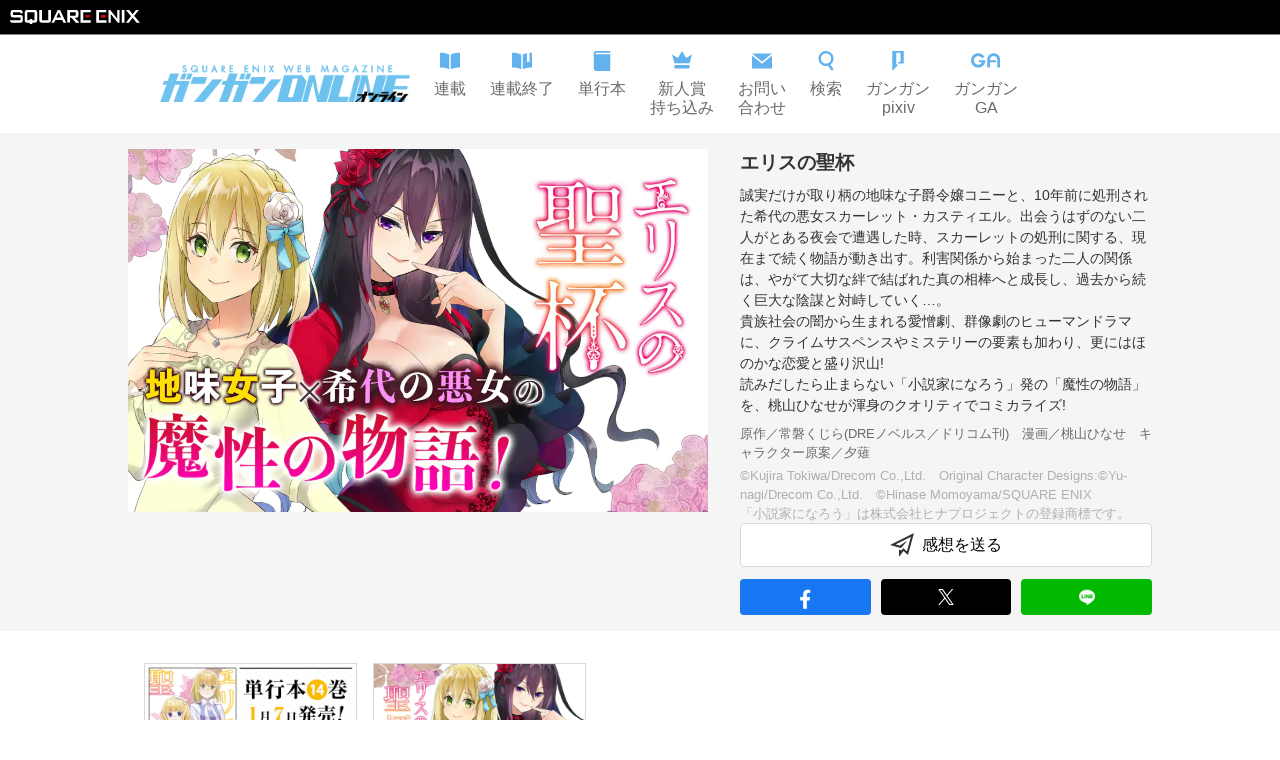

--- FILE ---
content_type: text/html; charset=utf-8
request_url: https://www.ganganonline.com/title/673
body_size: 11229
content:
<!DOCTYPE html><html><head><meta charSet="utf-8"/><meta name="viewport" content="width=device-width"/><meta property="og:title" content="ガンガンONLINE"/><meta property="og:url" content="https://www.ganganonline.com"/><meta property="og:type" content="website"/><link rel="icon" type="image/x-icon" href="/16_16.ico" sizes="16x16"/><link rel="shortcut icon" type="image/x-icon" href="/32_32.ico" sizes="32x32"/><script src="https://cdnjs.cloudflare.com/ajax/libs/autotrack/2.4.1/autotrack.js" integrity="sha512-HUmooslVKj4m6OBu0OgzjXXr+QuFYy/k7eLI5jdeEy/F4RSgMn6XRWRGkFi5IFaFgy7uFTkegp3Z0XnJf3Jq+g==" crossorigin="anonymous" referrerPolicy="no-referrer"></script><link rel="stylesheet" href="https://www.jp.square-enix.com/common/templates/css/template2.0.css"/><meta name="apple-itunes-app" content="app-id=414617249"/><title>エリスの聖杯 | ガンガンONLINE</title><meta name="description" content="完全無料で連載中！　ガンガンONLINE／エリスの聖杯(原作／常磐くじら(DREノベルス／ドリコム刊)　漫画／桃山ひなせ　キャラクター原案／夕薙)／誠実だけが取り柄の地味な子爵令嬢コニーと、10年前に処刑された希代の悪女スカーレット・カスティエル。出会うはずのない二人がとある夜会で遭遇した時、スカーレットの処刑に関する、現在まで続く物語が動き出す。利害関係から始まった二人の関係は、やがて大切な絆で結ばれた真の相棒へと成長し、過去から続く巨大な陰謀と対峙していく…。
貴族社会の闇から生まれる愛憎劇、群像劇のヒューマンドラマに、クライムサスペンスやミステリーの要素も加わり、更にはほのかな恋愛と盛り沢山!
読みだしたら止まらない「小説家になろう」発の「魔性の物語」を、桃山ひなせが渾身のクオリティでコミカライズ!"/><meta property="og:description" content="完全無料で連載中！　ガンガンONLINE／エリスの聖杯(原作／常磐くじら(DREノベルス／ドリコム刊)　漫画／桃山ひなせ　キャラクター原案／夕薙)／誠実だけが取り柄の地味な子爵令嬢コニーと、10年前に処刑された希代の悪女スカーレット・カスティエル。出会うはずのない二人がとある夜会で遭遇した時、スカーレットの処刑に関する、現在まで続く物語が動き出す。利害関係から始まった二人の関係は、やがて大切な絆で結ばれた真の相棒へと成長し、過去から続く巨大な陰謀と対峙していく…。
貴族社会の闇から生まれる愛憎劇、群像劇のヒューマンドラマに、クライムサスペンスやミステリーの要素も加わり、更にはほのかな恋愛と盛り沢山!
読みだしたら止まらない「小説家になろう」発の「魔性の物語」を、桃山ひなせが渾身のクオリティでコミカライズ!"/><meta property="og:image" content="/secure/title/673/title_thumbnail_main/389229.webp?hash=yYReJ72nXQJNCJ5rz_w8Bw&amp;expires=1770508800"/><meta name="next-head-count" content="14"/><link rel="preload" href="/_next/static/css/59184fc1b4861ca0.css" as="style"/><link rel="stylesheet" href="/_next/static/css/59184fc1b4861ca0.css" data-n-g=""/><link rel="preload" href="/_next/static/css/cc7fe003a0888941.css" as="style"/><link rel="stylesheet" href="/_next/static/css/cc7fe003a0888941.css" data-n-p=""/><noscript data-n-css=""></noscript><script defer="" nomodule="" src="/_next/static/chunks/polyfills-c67a75d1b6f99dc8.js"></script><script src="/_next/static/chunks/webpack-b9f44b7b1933ccaa.js" defer=""></script><script src="/_next/static/chunks/framework-5f4595e5518b5600.js" defer=""></script><script src="/_next/static/chunks/main-486ee6a92efe3798.js" defer=""></script><script src="/_next/static/chunks/pages/_app-301ac03774917bbc.js" defer=""></script><script src="/_next/static/chunks/100-c102f3924fe58ee3.js" defer=""></script><script src="/_next/static/chunks/342-900d299ef46a2f4c.js" defer=""></script><script src="/_next/static/chunks/283-f9ea3b04c4315aab.js" defer=""></script><script src="/_next/static/chunks/296-2cb52904785f88ad.js" defer=""></script><script src="/_next/static/chunks/pages/title/%5BtitleId%5D-2df48d1da89e17ba.js" defer=""></script><script src="/_next/static/yRvviS21-rQ52iMzJQ7xt/_buildManifest.js" defer=""></script><script src="/_next/static/yRvviS21-rQ52iMzJQ7xt/_ssgManifest.js" defer=""></script></head><body><div id="__next" data-reactroot=""><div class="Base_container__BJeCJ"><header id="sqexHeader-black"><div id="header-title" class="clearfix"><div class="logo"><a href="https://www.jp.square-enix.com/"><img src="https://www.jp.square-enix.com/common/templates/images/logo_b.svg" alt="SQUARE ENIX"/></a></div></div></header><div class="Header_container__VUzJA"><a class="Header_container__logoLink__KhlVY" href="/"><img class="Header_container__logo__xQHzX" src="/assets/header_logo.png" width="259" height="44"/></a><div class="Header_container_pc__nomHH"><div class="Header_container_pc__icons__Hc6Va"><a href="/rensai"><div class="Header_icon__GNcb6"><svg width="20" height="20" viewBox="0 0 16 16" fill="none" xmlns="http://www.w3.org/2000/svg"><path fill-rule="evenodd" clip-rule="evenodd" d="M7.33337 2.7688C5.39816 1.81656 2.72722 1.4163 0 1.33301V13.1423C2.62467 13.2223 5.19667 13.5963 7.11133 14.4723C7.18408 14.5057 7.25821 14.5348 7.33337 14.5595V3.88945V2.7688ZM8.66671 2.76876V3.88945V14.5594C8.74202 14.5347 8.81635 14.5057 8.88933 14.4723C10.804 13.5963 13.3753 13.2223 16 13.1423V1.33301C13.2728 1.4163 10.6019 1.81655 8.66671 2.76876Z" fill="#62B2EE"></path></svg><p class="Header_icon__text__Hk3LH">連載</p></div></a><a href="/finish"><div class="Header_icon__GNcb6"><svg width="20" height="20" viewBox="0 0 16 16" fill="none" xmlns="http://www.w3.org/2000/svg"><path fill-rule="evenodd" clip-rule="evenodd" d="M0 1.33301C2.72722 1.4163 5.39816 1.81656 7.33337 2.7688V3.88945V14.5595C7.25821 14.5348 7.18408 14.5057 7.11133 14.4723C5.19667 13.5963 2.62467 13.2223 0 13.1423V1.33301ZM8.66671 3.88945V2.76876C9.62492 2.29728 10.7635 1.96111 12 1.73175V8.99967L13 8.33301L14 8.99967V1.45625C14.6564 1.39348 15.3265 1.35358 16 1.33301V13.1423C13.3753 13.2223 10.804 13.5963 8.88933 14.4723C8.81635 14.5057 8.74202 14.5347 8.66671 14.5594V3.88945Z" fill="#62B2EE"></path></svg><p class="Header_icon__text__Hk3LH">連載終了</p></div></a><a href="/volumes"><div class="Header_icon__GNcb6"><svg width="20" height="20" viewBox="0 0 16 16" fill="none" xmlns="http://www.w3.org/2000/svg"><path d="M3.66301 2.66667C2.74634 2.66667 2.74634 1.33333 3.66301 1.33333H14.6663V0H3.33301C2.22834 0 1.33301 0.895333 1.33301 2V14C1.33301 15.1047 2.22834 16 3.33301 16H14.6663V2.66667H3.66301Z" fill="#62B2EE"></path></svg><p class="Header_icon__text__Hk3LH">単行本</p></div></a><a href="/special/award/"><div class="Header_icon__GNcb6"><svg width="20" height="20" viewBox="0 0 16 16" fill="none" xmlns="http://www.w3.org/2000/svg"><path d="M2 9.8L0 2.8L4.736 5.6L8 0L11.264 5.6L16 2.8L14 9.8H2ZM2 11.2V14H14V11.2H2Z" fill="#62B2EE"></path></svg><p class="Header_icon__text__Hk3LH">新人賞<br/>持ち込み</p></div></a><a href="/special/support/"><div class="Header_icon__GNcb6"><svg width="20" height="20" viewBox="0 0 16 16" fill="none" xmlns="http://www.w3.org/2000/svg"><path d="M8 8.47533L0.01 2H15.99L8 8.47533ZM8 10.1913L0 3.708V14H16V3.708L8 10.1913Z" fill="#62B2EE"></path></svg><p class="Header_icon__text__Hk3LH">お問い<br/>合わせ</p></div></a><a href="/search"><div class="Header_icon__GNcb6"><svg width="20" height="20" viewBox="0 0 16 16" fill="none" xmlns="http://www.w3.org/2000/svg"><path fill-rule="evenodd" clip-rule="evenodd" d="M8 1.89474C5.73273 1.89474 3.89474 3.73273 3.89474 6C3.89474 8.26727 5.73273 10.1053 8 10.1053C10.2673 10.1053 12.1053 8.26727 12.1053 6C12.1053 3.73273 10.2673 1.89474 8 1.89474ZM2 6C2 2.68629 4.68629 0 8 0C11.3137 0 14 2.68629 14 6C14 9.31371 11.3137 12 8 12C4.68629 12 2 9.31371 2 6Z" fill="#62B2EE"></path><path fill-rule="evenodd" clip-rule="evenodd" d="M9.61727 11.6727C9.31142 11.2079 9.44384 10.5828 9.91189 10.2819L9.99925 10.2257C10.4603 9.92931 11.0741 10.0593 11.3754 10.5172L13.6456 13.9675C13.9514 14.4324 13.819 15.0574 13.351 15.3584L13.2636 15.4145C12.8025 15.7109 12.1887 15.5809 11.8875 15.123L9.61727 11.6727Z" fill="#62B2EE"></path></svg><p class="Header_icon__text__Hk3LH">検索</p></div></a><a href="/pixiv"><div class="Header_icon__GNcb6"><svg width="20" height="20" viewBox="0 0 16 16" fill="none" xmlns="http://www.w3.org/2000/svg"><path d="M8.00065 9.7V9.16667C8.00065 9.00098 8.13496 8.86667 8.30065 8.86667H9.33398C9.86732 8.86667 10.0007 8.22222 10.0007 8V2C10.0007 1.46667 9.55621 1.33333 9.33398 1.33333H7.33398C6.80065 1.33333 6.66732 2 6.66732 2.33333V10.3333C6.66732 10.7357 7.15313 10.8953 7.61157 10.9585C7.87634 10.995 8.01084 11.3231 7.82185 11.5121L3.84612 15.4879C3.65713 15.6769 3.33398 15.543 3.33398 15.2757V0.3C3.33398 0.134315 3.4683 0 3.63398 0H12.3673C12.533 0 12.6673 0.134315 12.6673 0.3V9.7C12.6673 9.86569 12.533 10 12.3673 10H8.30065C8.13497 10 8.00065 9.86569 8.00065 9.7Z" fill="#62B2EE"></path></svg><p class="Header_icon__text__Hk3LH">ガンガン<br/>pixiv</p></div></a><a href="/ga"><div class="Header_icon__GNcb6"><svg width="30" height="20" viewBox="0 0 25 13" fill="none" xmlns="http://www.w3.org/2000/svg"><path d="M6.00015 12.0015C2.69195 12.0015 0 9.30952 0 6.00015C0 2.69195 2.69195 0 6.00015 0C8.12407 0 10.1104 1.13958 11.1829 2.97538L9.11194 4.1867C8.46747 3.08475 7.27497 2.40029 6.00015 2.40029C4.01499 2.40029 2.40029 4.01499 2.40029 6.00015C2.40029 7.9853 4.01499 9.6 6.00015 9.6C7.16678 9.6 8.26755 9.02727 8.94495 8.0688C9.01668 7.96648 9.02609 7.83359 8.96847 7.72304C8.91084 7.61249 8.79677 7.54311 8.6721 7.54311H6.63521C6.54112 7.54311 6.46351 7.46667 6.46351 7.37141V6.00015C6.46351 5.90606 6.53995 5.82845 6.63521 5.82845H11.9968L11.9979 5.87549C11.9991 5.91782 12.0003 5.95899 12.0003 6.00015C12.0003 6.52113 11.9321 7.03976 11.798 7.54311C11.1006 10.168 8.71562 12.0015 6.00015 12.0015Z" fill="#62B2EE"></path><path d="M22.0554 12.0003C21.9637 12.0003 21.8885 11.925 21.8885 11.8333V5.33281C21.8885 3.67829 20.542 2.33303 18.8887 2.33303C17.2353 2.33303 15.8889 3.67829 15.8889 5.33281V5.49979C15.8889 5.68441 16.0382 5.83258 16.2217 5.83258H20.7219C20.8137 5.83258 20.8889 5.90784 20.8889 5.99956V7.33306C20.8889 7.42478 20.8137 7.50004 20.7219 7.50004H16.2217C16.0371 7.50004 15.8889 7.64938 15.8889 7.83282V11.8333C15.8889 11.925 15.8136 12.0003 15.7219 12.0003H13.7217C13.6299 12.0003 13.5547 11.925 13.5547 11.8333V5.33281C13.5547 2.393 15.9477 0 18.8887 0C21.8297 0 24.2215 2.393 24.2215 5.33281V11.8321C24.2215 11.9239 24.1462 11.9991 24.0545 11.9991H22.0554V12.0003Z" fill="#62B2EE"></path></svg><p class="Header_icon__text__Hk3LH">ガンガン<br/>GA</p></div></a></div></div><div class="Header_container_sp__a2H9w"><a class="Header_container_sp__search__3zv8F" href="/search"><svg width="24" height="24" viewBox="0 0 24 24" fill="none" xmlns="http://www.w3.org/2000/svg"><path fill-rule="evenodd" clip-rule="evenodd" d="M12 2.84211C8.59909 2.84211 5.84211 5.59909 5.84211 9C5.84211 12.4009 8.59909 15.1579 12 15.1579C15.4009 15.1579 18.1579 12.4009 18.1579 9C18.1579 5.59909 15.4009 2.84211 12 2.84211ZM3 9C3 4.02944 7.02944 0 12 0C16.9706 0 21 4.02944 21 9C21 13.9706 16.9706 18 12 18C7.02944 18 3 13.9706 3 9Z" fill="#333333"></path><path fill-rule="evenodd" clip-rule="evenodd" d="M14.1481 17.0865C13.8423 16.6216 13.9747 15.9965 14.4428 15.6956L15.415 15.0706C15.8761 14.7742 16.4899 14.9042 16.7912 15.3621L20.7461 21.3729C21.052 21.8378 20.9196 22.4629 20.4515 22.7638L19.4793 23.3888C19.0182 23.6852 18.4044 23.5552 18.1031 23.0973L14.1481 17.0865Z" fill="#333333"></path></svg></a><a class="Header_container_sp__menu__Sg6y_"><svg width="24" height="24" viewBox="0 0 24 24" fill="none" xmlns="http://www.w3.org/2000/svg"><path d="M24 5C24 5.55228 23.5523 6 23 6H1C0.447716 6 0 5.55228 0 5V3C0 2.44772 0.447715 2 1 2H23C23.5523 2 24 2.44772 24 3V5ZM24 11C24 10.4477 23.5523 10 23 10H1C0.447716 10 0 10.4477 0 11V13C0 13.5523 0.447715 14 1 14H23C23.5523 14 24 13.5523 24 13V11ZM24 19C24 18.4477 23.5523 18 23 18H1C0.447716 18 0 18.4477 0 19V21C0 21.5523 0.447715 22 1 22H23C23.5523 22 24 21.5523 24 21V19Z" fill="#333333"></path></svg></a></div></div><main class="Base_main__nEWZl"><div class="title_top__ik2q9"><div class="title_container__HVMj2"><img src="/secure/title/673/title_thumbnail_main/389229.webp?hash=yYReJ72nXQJNCJ5rz_w8Bw&amp;expires=1770508800" class="title_thumbnail__b751O" width="1080" height="675" loading="eager"/><div class="title_detail__iHeQp"><h1 class="title_detail__header__S1nuK">エリスの聖杯</h1><p class="title_detail__description__2_9cS">誠実だけが取り柄の地味な子爵令嬢コニーと、10年前に処刑された希代の悪女スカーレット・カスティエル。出会うはずのない二人がとある夜会で遭遇した時、スカーレットの処刑に関する、現在まで続く物語が動き出す。利害関係から始まった二人の関係は、やがて大切な絆で結ばれた真の相棒へと成長し、過去から続く巨大な陰謀と対峙していく…。
貴族社会の闇から生まれる愛憎劇、群像劇のヒューマンドラマに、クライムサスペンスやミステリーの要素も加わり、更にはほのかな恋愛と盛り沢山!
読みだしたら止まらない「小説家になろう」発の「魔性の物語」を、桃山ひなせが渾身のクオリティでコミカライズ!</p><p class="title_detail__author__j_PAS">原作／常磐くじら(DREノベルス／ドリコム刊)　漫画／桃山ひなせ　キャラクター原案／夕薙</p><p class="title_detail__copyright__U12hB">©Kujira Tokiwa/Drecom Co.,Ltd.　Original Character Designs:©Yu-nagi/Drecom Co.,Ltd.　©Hinase Momoyama/SQUARE ENIX
「小説家になろう」は株式会社ヒナプロジェクトの登録商標です。
</p><a class="title_form__jmpAS" href="https://www.ganganonline.com/questionnaire/556/"><svg width="24" height="24" viewBox="0 0 24 24" fill="none" xmlns="http://www.w3.org/2000/svg" style="margin-right:0.5rem"><path d="M0.693516 11.6532C0.448325 11.7758 0.48245 12.136 0.746305 12.2103L10.8164 15.0483C10.9284 15.0798 11.0486 15.0437 11.1247 14.9557L16.4418 8.80306C16.6725 8.53612 16.3332 8.15917 16.0435 8.3606L9.95988 12.5914C9.88648 12.6425 9.79415 12.6581 9.70804 12.6341L6.28212 11.6791C6.01764 11.6054 5.98295 11.2446 6.22852 11.1218L20.2939 4.09003C20.5258 3.97407 20.7857 4.18713 20.7174 4.4373L17.0474 17.893C16.9888 18.1078 16.7248 18.1862 16.5585 18.0381L13.415 15.2391C13.2834 15.1219 13.0796 15.1429 12.9746 15.2844L11.3664 17.4522C11.2497 17.6094 11 17.5269 11 17.3311C11 17.24 10.9393 17.16 10.8516 17.1354L9.38089 16.7236C9.18959 16.6701 9 16.8139 9 17.0125V23.0919C9 23.381 9.36873 23.5028 9.54096 23.2706L13.2776 18.2325C13.3826 18.0909 13.5864 18.07 13.718 18.1872L17.6384 21.6781C17.8048 21.8262 18.0688 21.7478 18.1274 21.5329L23.8235 0.647332C23.8917 0.397152 23.6318 0.184099 23.3999 0.300069L0.693516 11.6532Z" fill="#333333"></path></svg>感想を送る</a><div class="Share_buttons__P3ZYu"><a class="Share_facebook__lEEHS"><img src="/assets/fb_round.svg" width="24" height="24"/></a><a class="Share_twitter__K2sWp"><img src="/assets/x.svg" width="16" height="16"/></a><a class="Share_line__8dKcl"><img src="/assets/line_round.svg" width="24" height="24"/></a></div></div></div></div><div class="title_banner_section__fKhpd"><div class="title_banner_section__inner__fNCvo"><div class="NewsSection_container__oDzlH"><p class="NewsSection_header__9R_vW"></p><div class="NewsSection_wrapper__qNkWZ"><div class="NewsSection_horizontal__QrijY"><a class="NewsSection_banner__FLbLR" href="https://magazine.jp.square-enix.com/top/event/detail/3949/"><img class="NewsSection_img__BhwEp" src="/secure/banner/389874.webp?hash=FVG-FraLpm2H7WmfUqcw7A&amp;expires=1770508800" width="213" height="133"/></a><a class="NewsSection_banner__FLbLR" href="https://drecom-media.jp/drenovels/series/eris"><img class="NewsSection_img__BhwEp" src="/secure/banner/301464.webp?hash=zIdRjPUsP85UgZ58UYAlCQ&amp;expires=1770508800" width="213" height="133"/></a></div><button class="NewsSection_horizontal__rightNavigation__wIuXH"><div class="NewsSection_horizontal__rightArrow__HDfdQ"></div></button></div></div></div></div><div class="title_chapter_section__U7RGo"><div class="title_chapter__WhxXL"><div class="SectionHeader_container__Xxse_"><p class="SectionHeader_container__header__lstDB">チャプター</p></div><div class="title_chapter__main__RYGDo"><a class="Chapter_chapter__oSTBF" href="https://ganganonline.onelink.me/ISn3?af_web_dp=https%3A%2F%2Fwww.ganganonline.com%2Fapp_info"><div class="Chapter_chapter__thumbnailWrapper__9OmQC"><img class="Chapter_chapter__thumbnail__EKQwb" width="540" height="338" src="/secure/title/673/chapter/119216/chapter_thumbnail/382685.webp?hash=Pvgq9f-KGygHBIFcedr7Lw&amp;expires=1770508800" alt="次回更新：2月5日"/><div class="Chapter_chapter__preRelease__kDvrY"><a href="https://ganganonline.onelink.me/ISn3?af_web_dp=https%3A%2F%2Fwww.ganganonline.com%2Fapp_info" class="Chapter_chapter__preReleaseLink__gmxWY"><span class="Chapter_chapter__preReleaseText__KEtym">アプリで先行公開中！</span><div class="Chapter_chapter__preReleaseImages__Rjd7N"><svg xmlns="http://www.w3.org/2000/svg" width="24" height="24" viewBox="0 0 24 24" fill="none" class="Chapter_chapter__preReleaseArrow__qLiZk"><g clip-path="url(#clip0_2525_838)"><path fill-rule="evenodd" clip-rule="evenodd" d="M15.7071 11.2931C15.8946 11.4806 15.9999 11.7349 15.9999 12.0001C15.9999 12.2652 15.8946 12.5195 15.7071 12.7071L10.0501 18.3641C9.95785 18.4596 9.84751 18.5358 9.7255 18.5882C9.6035 18.6406 9.47228 18.6682 9.3395 18.6693C9.20672 18.6705 9.07504 18.6452 8.95215 18.5949C8.82925 18.5446 8.7176 18.4703 8.6237 18.3765C8.52981 18.2826 8.45556 18.1709 8.40528 18.048C8.355 17.9251 8.32969 17.7934 8.33085 17.6607C8.332 17.5279 8.35959 17.3967 8.412 17.2747C8.46441 17.1527 8.54059 17.0423 8.6361 16.9501L13.5861 12.0001L8.6361 7.05006C8.45394 6.86146 8.35315 6.60885 8.35542 6.34666C8.3577 6.08446 8.46287 5.83365 8.64828 5.64824C8.83369 5.46283 9.0845 5.35766 9.3467 5.35538C9.60889 5.35311 9.8615 5.4539 10.0501 5.63606L15.7071 11.2931Z" fill="white"></path></g><defs><clipPath id="clip0_2525_838"><rect width="24" height="24" fill="white"></rect></clipPath></defs></svg><div class="Chapter_chapter__preReleaseCatWrapper__K1qBB"><img src="/assets/cat_with_mobile.png" alt="" width="26" height="24" class="Chapter_chapter__preReleaseCat__IrWF5"/></div></div></a></div></div><div class="Chapter_chapter__body__Iopda"><p class="Chapter_chapter__mainText__G2ahx">次回更新：2月5日</p><p class="Chapter_chapter__subText__7jPPP">第70話-3 協力者</p></div></a><a class="Chapter_chapter__oSTBF"><div class="Chapter_chapter__thumbnailWrapper__9OmQC"><img class="Chapter_chapter__thumbnail__EKQwb" width="540" height="338" src="/secure/title/673/chapter/119219/chapter_thumbnail/382679.webp?hash=6fXpTdgPkj-9MyptH8niVg&amp;expires=1770508800" alt="第70話-2"/></div><div class="Chapter_chapter__body__Iopda"><p class="Chapter_chapter__mainText__G2ahx">第70話-2</p><p class="Chapter_chapter__subText__7jPPP">協力者</p><p class="Chapter_chapter__publishedDate__NxOpO">2026.01.29〜2026.02.04</p></div></a><a href="https://ganganonline.onelink.me/ISn3?af_web_dp=https%3A%2F%2Fwww.ganganonline.com%2Fapp_info" class="Chapter_partition__pSbkN"><p class="Chapter_partition__body__7_G3R">公開終了した話は<br/>ガンガンONLINEアプリで公開中！</p><svg xmlns="http://www.w3.org/2000/svg" width="24" height="24" viewBox="0 0 24 24" fill="none" class="Chapter_partition__arrow__T6R_Y"><g clip-path="url(#clip0_2525_838)"><path fill-rule="evenodd" clip-rule="evenodd" d="M15.7071 11.2931C15.8946 11.4806 15.9999 11.7349 15.9999 12.0001C15.9999 12.2652 15.8946 12.5195 15.7071 12.7071L10.0501 18.3641C9.95785 18.4596 9.84751 18.5358 9.7255 18.5882C9.6035 18.6406 9.47228 18.6682 9.3395 18.6693C9.20672 18.6705 9.07504 18.6452 8.95215 18.5949C8.82925 18.5446 8.7176 18.4703 8.6237 18.3765C8.52981 18.2826 8.45556 18.1709 8.40528 18.048C8.355 17.9251 8.32969 17.7934 8.33085 17.6607C8.332 17.5279 8.35959 17.3967 8.412 17.2747C8.46441 17.1527 8.54059 17.0423 8.6361 16.9501L13.5861 12.0001L8.6361 7.05006C8.45394 6.86146 8.35315 6.60885 8.35542 6.34666C8.3577 6.08446 8.46287 5.83365 8.64828 5.64824C8.83369 5.46283 9.0845 5.35766 9.3467 5.35538C9.60889 5.35311 9.8615 5.4539 10.0501 5.63606L15.7071 11.2931Z" fill="white"></path></g><defs><clipPath id="clip0_2525_838"><rect width="24" height="24" fill="white"></rect></clipPath></defs></svg></a><a class="Chapter_chapter__oSTBF"><div class="Chapter_chapter__thumbnailWrapper__9OmQC"><img class="Chapter_chapter__thumbnail__EKQwb" width="540" height="338" src="/secure/title/673/chapter/24058/chapter_thumbnail/58084.webp?hash=RiLXjflrJ8ANC7R9OyARdw&amp;expires=1770508800" alt="第2話-3"/></div><div class="Chapter_chapter__body__Iopda"><p class="Chapter_chapter__mainText__G2ahx">第2話-3</p><p class="Chapter_chapter__subText__7jPPP">小宮殿にて</p></div></a><a class="Chapter_chapter__oSTBF"><div class="Chapter_chapter__thumbnailWrapper__9OmQC"><img class="Chapter_chapter__thumbnail__EKQwb" width="540" height="338" src="/secure/title/673/chapter/24061/chapter_thumbnail/58189.webp?hash=N8F9gyh65Be7LDkvw-hDcA&amp;expires=1770508800" alt="第2話-2"/></div><div class="Chapter_chapter__body__Iopda"><p class="Chapter_chapter__mainText__G2ahx">第2話-2</p><p class="Chapter_chapter__subText__7jPPP">小宮殿にて</p></div></a><a class="Chapter_chapter__oSTBF"><div class="Chapter_chapter__thumbnailWrapper__9OmQC"><img class="Chapter_chapter__thumbnail__EKQwb" width="540" height="338" src="/secure/title/673/chapter/24064/chapter_thumbnail/58078.webp?hash=i2dwQFxlXA047fdhSOp9og&amp;expires=1770508800" alt="第2話-1"/></div><div class="Chapter_chapter__body__Iopda"><p class="Chapter_chapter__mainText__G2ahx">第2話-1</p><p class="Chapter_chapter__subText__7jPPP">小宮殿にて</p></div></a><a class="Chapter_chapter__oSTBF"><div class="Chapter_chapter__thumbnailWrapper__9OmQC"><img class="Chapter_chapter__thumbnail__EKQwb" width="540" height="338" src="/secure/title/673/chapter/24067/chapter_thumbnail/58075.webp?hash=0nCZyo30P1sWp9FAcu5O-A&amp;expires=1770508800" alt="第1話-2"/></div><div class="Chapter_chapter__body__Iopda"><p class="Chapter_chapter__mainText__G2ahx">第1話-2</p><p class="Chapter_chapter__subText__7jPPP">序章</p></div></a><a class="Chapter_chapter__oSTBF"><div class="Chapter_chapter__thumbnailWrapper__9OmQC"><img class="Chapter_chapter__thumbnail__EKQwb" width="540" height="338" src="/secure/title/673/chapter/24070/chapter_thumbnail/58072.webp?hash=uvr7_O4adJ2b9y_dN-DiPA&amp;expires=1770508800" alt="第1話-1"/></div><div class="Chapter_chapter__body__Iopda"><p class="Chapter_chapter__mainText__G2ahx">第1話-1</p><p class="Chapter_chapter__subText__7jPPP">序章</p></div></a></div></div></div><section class="title_sections__x9JW_"><div class="TitleInformationSection_container__Prgnt"><div class="TitleInformationSection_informations__TlxwB"><div class="SectionHeader_container__Xxse_"><p class="SectionHeader_container__header__lstDB">作品インフォメーション</p></div><div class="TitleInformationSection_informations__items__D10tv"><div class="TitleInformationSection_information__x9OIz"><div class="TitleInformationSection_information__body__hJ5oo"><p class="TitleInformationSection_information__text__nos_L">『エリスの聖杯』コミックス第14巻 2026年1月7日 発売!!</p></div><p class="TitleInformationSection_information__date__cRFEy"></p></div></div></div></div><div class="title_books__zoIGW"><div class="title_contents__0Tb1M title_contents_vertical__h044d"><div class="VolumeSection2_section__6GVXY"><div class="SectionHeader_container__Xxse_"><p class="SectionHeader_container__header__lstDB">単行本</p></div><div class="VolumeSection2_section__volumes__0CqdL null"><div class="Volume2_volume__xgmP3"><img width="540" height="770" src="/secure/title/673/volume/9672/volume_thumbnail/386604.webp?hash=lHuqe__n8YyBuKqlhbU9Vw&amp;expires=1770508800" class="Volume2_volume__thumbnail__bnSCU"/><div><p class="Volume2_volume__name__paNqo">エリスの聖杯 14巻</p><p class="Volume2_volume__catchPhrase__GQu2c">覚悟を決めたコニーが、敵の罠に正面から立ち向かう!!</p><p class="Volume2_volume__description_close__Z2_jX Volume2_volume__description___4iuC">コニーとランドルフがようやく心を通わせることができたのも束の間、ルチア・オブライエンが失踪したとの知らせが入る。ルチアと一緒にいたレティシアの証言から、ルチアを連れ去った容疑者はデボラ・ダルキアンと判明するも、捕らえられた彼女からはルチアの居場所を聞き出すことが出来ず、コニーはいてもたってもいられずにルチアを探し回る。そしてデボラに遭遇したというアナスタシア通りの路地裏に向かうと、そこで様変わりしたパメラと出会う。その不可解な出会いの裏で、着々と進行する【暁の鴉】の罠。
誠実を捨て、覚悟を決めたコニーが、自分を嵌める敵の罠に正面から立ち向かっていく第14巻!!</p><span class="Volume2_volume__descriptionContinue__uv6VI">...続きを読む</span><p class="Volume2_volume__publishedDate__F7vWf">2026.01.07発売！</p><div class="BookStoreBanner_banners__eUdiC"><a href="http://www.amazon.co.jp/gp/product/4301002634?ie=UTF8&amp;tag=semb-22&amp;linkCode=as2&amp;camp=247&amp;creative=1211&amp;creativeASIN=4301002634" class="BookStoreBanner_banners__banner__WmMv1" target="_blank"><img src="/assets/bookstore/amazon.png" width="100" height="40"/></a><a href="https://7net.omni7.jp/detail_isbn/9784301002635" class="BookStoreBanner_banners__banner__WmMv1" target="_blank"><img src="/assets/bookstore/7net.png" width="100" height="40"/></a><a href="http://ad2.trafficgate.net/t/r/22/188/152355_161823/0/-/http://books.rakuten.co.jp/rdt/item/?sid=213310&amp;sno=ISBN:9784301002635" class="BookStoreBanner_banners__banner__WmMv1" target="_blank"><img src="/assets/bookstore/rakuten.png" width="100" height="40"/></a><a href="https://magazine.jp.square-enix.com/top/comics/detail/9784301002635/" class="BookStoreBanner_banners__banner__WmMv1" target="_blank"><img src="/assets/bookstore/denshi.png" width="100" height="40"/></a></div></div><a class="Volume2_volume__fare_info__GdCPy" href="https://magazine.jp.square-enix.com/top/event/detail/3949/">フェア情報</a></div></div></div><div class="title_single_section__ni7Be"></div></div></div></section><div style="display:none">          <!-- Google Code for 20130409_PC_&#12460;&#12531;&#12460;&#12531;&#12458;&#12531;&#12521;&#12452;&#12531;_&#20844;&#24335;&#12469;&#12452;&#12488;_TOP --><!-- Remarketing tags may not be associated with personally identifiable information or placed on pages related to sensitive categories. For instructions on adding this tag and more information on the above requirements, read the setup guide: google.com/ads/remarketingsetup --><script type="text/javascript">/* <![CDATA[ */var google_conversion_id = 996876087;var google_conversion_label = "rGbTCJmnpQQQt76s2wM";var google_custom_params = window.google_tag_params;var google_remarketing_only = true;/* ]]> */</script><script type="text/javascript" src="//www.googleadservices.com/pagead/conversion.js" defer></script><noscript><div style="display:inline;"><img height="1" width="1" style="border-style:none;" alt="" src="//googleads.g.doubleclick.net/pagead/viewthroughconversion/996876087/?value=0&amp;label=rGbTCJmnpQQQt76s2wM&amp;guid=ON&amp;script=0"/></div></noscript></div></main><div class="Footer_footer__uZPiO"><div class="Footer_footer__inner__kz0x7"><a class="Footer_item__NzomH" href="https://magazine.jp.square-enix.com/top/"><p class="Footer_item__text__hCKyR">SQUARE ENIX マガジン＆ブックス</p><svg class="Footer_item__icon__u0zdY" width="24" height="24" viewBox="0 0 24 24" fill="none" xmlns="http://www.w3.org/2000/svg"><path d="M9 5L15 12L9 19" stroke="#333333" stroke-linecap="round" stroke-linejoin="round"></path></svg></a><a class="Footer_item__NzomH" href="https://magazine.jp.square-enix.com/gangan/"><p class="Footer_item__text__hCKyR">月刊少年ガンガン</p><svg class="Footer_item__icon__u0zdY" width="24" height="24" viewBox="0 0 24 24" fill="none" xmlns="http://www.w3.org/2000/svg"><path d="M9 5L15 12L9 19" stroke="#333333" stroke-linecap="round" stroke-linejoin="round"></path></svg></a><a class="Footer_item__NzomH" href="https://magazine.jp.square-enix.com/gfantasy/"><p class="Footer_item__text__hCKyR">月刊Gファンタジー</p><svg class="Footer_item__icon__u0zdY" width="24" height="24" viewBox="0 0 24 24" fill="none" xmlns="http://www.w3.org/2000/svg"><path d="M9 5L15 12L9 19" stroke="#333333" stroke-linecap="round" stroke-linejoin="round"></path></svg></a><a class="Footer_item__NzomH" href="https://magazine.jp.square-enix.com/yg/"><p class="Footer_item__text__hCKyR">ヤングガンガン</p><svg class="Footer_item__icon__u0zdY" width="24" height="24" viewBox="0 0 24 24" fill="none" xmlns="http://www.w3.org/2000/svg"><path d="M9 5L15 12L9 19" stroke="#333333" stroke-linecap="round" stroke-linejoin="round"></path></svg></a><a class="Footer_item__NzomH" href="https://magazine.jp.square-enix.com/joker/"><p class="Footer_item__text__hCKyR">月刊ガンガンJOKER</p><svg class="Footer_item__icon__u0zdY" width="24" height="24" viewBox="0 0 24 24" fill="none" xmlns="http://www.w3.org/2000/svg"><path d="M9 5L15 12L9 19" stroke="#333333" stroke-linecap="round" stroke-linejoin="round"></path></svg></a><a class="Footer_item__NzomH" href="https://magazine.jp.square-enix.com/biggangan/"><p class="Footer_item__text__hCKyR">月刊ビッグガンガン</p><svg class="Footer_item__icon__u0zdY" width="24" height="24" viewBox="0 0 24 24" fill="none" xmlns="http://www.w3.org/2000/svg"><path d="M9 5L15 12L9 19" stroke="#333333" stroke-linecap="round" stroke-linejoin="round"></path></svg></a><a class="Footer_item__NzomH" href="https://www.manga-up.com/"><p class="Footer_item__text__hCKyR">マンガUP!</p><svg class="Footer_item__icon__u0zdY" width="24" height="24" viewBox="0 0 24 24" fill="none" xmlns="http://www.w3.org/2000/svg"><path d="M9 5L15 12L9 19" stroke="#333333" stroke-linecap="round" stroke-linejoin="round"></path></svg></a><a class="Footer_item__NzomH" href="https://magazine.jp.square-enix.com/ganganpixiv/"><p class="Footer_item__text__hCKyR">ガンガンpixiv</p><svg class="Footer_item__icon__u0zdY" width="24" height="24" viewBox="0 0 24 24" fill="none" xmlns="http://www.w3.org/2000/svg"><path d="M9 5L15 12L9 19" stroke="#333333" stroke-linecap="round" stroke-linejoin="round"></path></svg></a><a class="Footer_item__NzomH" href="https://magazine.jp.square-enix.com/sqexnovel/"><p class="Footer_item__text__hCKyR">SQEXノベル</p><svg class="Footer_item__icon__u0zdY" width="24" height="24" viewBox="0 0 24 24" fill="none" xmlns="http://www.w3.org/2000/svg"><path d="M9 5L15 12L9 19" stroke="#333333" stroke-linecap="round" stroke-linejoin="round"></path></svg></a><a class="Footer_item__NzomH" href="https://magazine.jp.square-enix.com/top/anime/"><p class="Footer_item__text__hCKyR">アニメ・実写情報</p><svg class="Footer_item__icon__u0zdY" width="24" height="24" viewBox="0 0 24 24" fill="none" xmlns="http://www.w3.org/2000/svg"><path d="M9 5L15 12L9 19" stroke="#333333" stroke-linecap="round" stroke-linejoin="round"></path></svg></a><a class="Footer_item__NzomH" href="https://www.jp.square-enix.com/recruit/career/"><p class="Footer_item__text__hCKyR">出版部門 採用情報</p><svg class="Footer_item__icon__u0zdY" width="24" height="24" viewBox="0 0 24 24" fill="none" xmlns="http://www.w3.org/2000/svg"><path d="M9 5L15 12L9 19" stroke="#333333" stroke-linecap="round" stroke-linejoin="round"></path></svg></a><a class="Footer_item__NzomH" href="https://special.member.jp.square-enix.com/"><p class="Footer_item__text__hCKyR">SQUARE ENIX MEMBERS</p><svg class="Footer_item__icon__u0zdY" width="24" height="24" viewBox="0 0 24 24" fill="none" xmlns="http://www.w3.org/2000/svg"><path d="M9 5L15 12L9 19" stroke="#333333" stroke-linecap="round" stroke-linejoin="round"></path></svg></a></div></div><div class="Footer_jasrac__Zw5ZC"><div class="Footer_jasrac__box__S4l1f"><img class="Footer_jasrac__icon__QxJKW" src="/assets/JASRAC.JPG" width="56" height="56"/><p class="Footer_jasrac__number__8pEBn">JASRAC許諾
第9006541165Y38029号</p></div></div><footer id="sqexFooter" class="sqex-footer-black"><div id="sqex-footer-contents"><div class="sqex-footer-shares-wrap"><dl class="sqex-footer-shares"><dd><a class="facebook" title="Facebookでシェア"><img src="https://www.jp.square-enix.com/common/templates/images/footer/share_fb.png" alt="Facebookにシェアする" height="25"/></a></dd><dd><a class="twitter" title="Xでシェア"><img src="https://www.jp.square-enix.com/common/templates/images/footer/share_x_b.png" alt="Xにシェアする" height="25"/></a></dd><dd><a class="line" href="http://line.naver.jp/R/msg/text/?%E3%82%AC%E3%83%B3%E3%82%AC%E3%83%B3ONLINE%20http://sqex.to/92K" target="_blank"><img src="https://www.jp.square-enix.com/common/templates/images/footer/share_ln.png" alt="LINEで送る" title="LINEで送る" style="vertical-align:top!important;width:25px"/></a></dd></dl></div><ul class="sqex-footer-textlink"><li><a href="https://www.jp.square-enix.com/caution.html" class="caution" target="_blank">著作権について</a></li><li><a href="https://www.jp.square-enix.com/privacy/" target="_blank">プライバシーポリシー</a></li><li><a href="https://support.jp.square-enix.com/jump.php" target="_blank">サポートセンター</a></li></ul><div class="sqex-footer-copy-logo"><p class="sqex-footer-copyright" style="line-height:1.8">本サイトの掲載作品はすべてフィクションです。実在の人物・団体・事件等には一切関係ありません。<br/>本サイト上に掲載の文章、画像、写真などを無断で複製することは法律で禁じられています。全ての著作権は株式会社スクウェア・エニックスに帰属します。<br/>All rights Reserved. No reproduction or republication without written permission.<br/>© SQUARE ENIX</p></div></div></footer><div class="Base_button__YdH28 Base_top__C7Aln"><svg width="38" height="18" viewBox="0 0 38 18" fill="none" xmlns="http://www.w3.org/2000/svg"><path d="M2 16L19 2L36 16" stroke="#6B6B6B" stroke-width="3" stroke-linecap="round" stroke-linejoin="round"></path></svg></div></div></div><script id="__NEXT_DATA__" type="application/json">{"props":{"pageProps":{"data":{"default":{"news":[{"body":"『エリスの聖杯』コミックス第14巻 2026年1月7日 発売!!"}],"chapters":[{"id":119216,"status":3,"thumbnailUrl":"/secure/title/673/chapter/119216/chapter_thumbnail/382685.webp?hash=Pvgq9f-KGygHBIFcedr7Lw\u0026expires=1770508800","mainText":"次回更新：2月5日","subText":"第70話-3 協力者","appLaunchUrl":"https://ganganonline.onelink.me/ISn3?af_web_dp=https%3A%2F%2Fwww.ganganonline.com%2Fapp_info"},{"id":119219,"thumbnailUrl":"/secure/title/673/chapter/119219/chapter_thumbnail/382679.webp?hash=6fXpTdgPkj-9MyptH8niVg\u0026expires=1770508800","mainText":"第70話-2","subText":"協力者","publishingPeriod":"2026.01.29〜2026.02.04"},{"id":119222,"status":2,"thumbnailUrl":"/secure/title/673/chapter/119222/chapter_thumbnail/382673.webp?hash=r78QrSW-284TlLj5kRnJlg\u0026expires=1770508800","mainText":"第70話-1","subText":"協力者","publishingPeriod":"2026.01.22〜2026.01.28","appLaunchUrl":"https://ganganonline.onelink.me/ISn3?af_web_dp=https%3A%2F%2Fwww.ganganonline.com%2Fapp_info"},{"id":24058,"thumbnailUrl":"/secure/title/673/chapter/24058/chapter_thumbnail/58084.webp?hash=RiLXjflrJ8ANC7R9OyARdw\u0026expires=1770508800","mainText":"第2話-3","subText":"小宮殿にて"},{"id":24061,"thumbnailUrl":"/secure/title/673/chapter/24061/chapter_thumbnail/58189.webp?hash=N8F9gyh65Be7LDkvw-hDcA\u0026expires=1770508800","mainText":"第2話-2","subText":"小宮殿にて"},{"id":24064,"thumbnailUrl":"/secure/title/673/chapter/24064/chapter_thumbnail/58078.webp?hash=i2dwQFxlXA047fdhSOp9og\u0026expires=1770508800","mainText":"第2話-1","subText":"小宮殿にて"},{"id":24067,"thumbnailUrl":"/secure/title/673/chapter/24067/chapter_thumbnail/58075.webp?hash=0nCZyo30P1sWp9FAcu5O-A\u0026expires=1770508800","mainText":"第1話-2","subText":"序章"},{"id":24070,"thumbnailUrl":"/secure/title/673/chapter/24070/chapter_thumbnail/58072.webp?hash=uvr7_O4adJ2b9y_dN-DiPA\u0026expires=1770508800","mainText":"第1話-1","subText":"序章"}],"relatedTitleLinks":[],"titleName":"エリスの聖杯","imageUrl":"/secure/title/673/title_thumbnail_main/389229.webp?hash=yYReJ72nXQJNCJ5rz_w8Bw\u0026expires=1770508800","author":"原作／常磐くじら(DREノベルス／ドリコム刊)　漫画／桃山ひなせ　キャラクター原案／夕薙","description":"誠実だけが取り柄の地味な子爵令嬢コニーと、10年前に処刑された希代の悪女スカーレット・カスティエル。出会うはずのない二人がとある夜会で遭遇した時、スカーレットの処刑に関する、現在まで続く物語が動き出す。利害関係から始まった二人の関係は、やがて大切な絆で結ばれた真の相棒へと成長し、過去から続く巨大な陰謀と対峙していく…。\n貴族社会の闇から生まれる愛憎劇、群像劇のヒューマンドラマに、クライムサスペンスやミステリーの要素も加わり、更にはほのかな恋愛と盛り沢山!\n読みだしたら止まらない「小説家になろう」発の「魔性の物語」を、桃山ひなせが渾身のクオリティでコミカライズ!","informationBannerSection":{"banners":[{"imageUrl":"/secure/banner/389874.webp?hash=FVG-FraLpm2H7WmfUqcw7A\u0026expires=1770508800","url":"https://magazine.jp.square-enix.com/top/event/detail/3949/"},{"imageUrl":"/secure/banner/301464.webp?hash=zIdRjPUsP85UgZ58UYAlCQ\u0026expires=1770508800","url":"https://drecom-media.jp/drenovels/series/eris"}]},"impressionUrl":"https://www.ganganonline.com/questionnaire/556/","volumeSections":{"volumes":[{"bookstoreBanners":[{"store":1,"url":"http://www.amazon.co.jp/gp/product/4301002634?ie=UTF8\u0026tag=semb-22\u0026linkCode=as2\u0026camp=247\u0026creative=1211\u0026creativeASIN=4301002634"},{"store":2,"url":"https://7net.omni7.jp/detail_isbn/9784301002635"},{"store":3,"url":"http://ad2.trafficgate.net/t/r/22/188/152355_161823/0/-/http://books.rakuten.co.jp/rdt/item/?sid=213310\u0026sno=ISBN:9784301002635"},{"store":5,"url":"https://magazine.jp.square-enix.com/top/comics/detail/9784301002635/"}],"imageUrl":"/secure/title/673/volume/9672/volume_thumbnail/386604.webp?hash=lHuqe__n8YyBuKqlhbU9Vw\u0026expires=1770508800","titleId":673,"published":"2026.01.07発売！","name":"エリスの聖杯 14巻","author":"原作／常磐くじら(DREノベルス／ドリコム刊)　漫画／桃山ひなせ　キャラクター原案／夕薙","campaignUrl":"https://magazine.jp.square-enix.com/top/event/detail/3949/","volumeId":"title9672","catchphrase":"覚悟を決めたコニーが、敵の罠に正面から立ち向かう!!","summary":"コニーとランドルフがようやく心を通わせることができたのも束の間、ルチア・オブライエンが失踪したとの知らせが入る。ルチアと一緒にいたレティシアの証言から、ルチアを連れ去った容疑者はデボラ・ダルキアンと判明するも、捕らえられた彼女からはルチアの居場所を聞き出すことが出来ず、コニーはいてもたってもいられずにルチアを探し回る。そしてデボラに遭遇したというアナスタシア通りの路地裏に向かうと、そこで様変わりしたパメラと出会う。その不可解な出会いの裏で、着々と進行する【暁の鴉】の罠。\n誠実を捨て、覚悟を決めたコニーが、自分を嵌める敵の罠に正面から立ち向かっていく第14巻!!"}],"header":"単行本"},"copyright":"©Kujira Tokiwa/Drecom Co.,Ltd.　Original Character Designs:©Yu-nagi/Drecom Co.,Ltd.　©Hinase Momoyama/SQUARE ENIX\n「小説家になろう」は株式会社ヒナプロジェクトの登録商標です。\n","sns":{"url":"https://www.ganganonline.com/share/673","body":"スクエニ発の漫画がたくさん読める #ガンガンONLINE で『エリスの聖杯』を今すぐ読もう！#エリスの聖杯","bodyForTwitter":"スクエニ発の漫画がたくさん読める #ガンガンONLINE で『エリスの聖杯』を今すぐ読もう！#エリスの聖杯"},"titleId":673}},"error":null,"time":null},"__N_SSG":true},"page":"/title/[titleId]","query":{"titleId":"673"},"buildId":"yRvviS21-rQ52iMzJQ7xt","isFallback":false,"gsp":true,"scriptLoader":[]}</script></body></html>

--- FILE ---
content_type: text/css; charset=UTF-8
request_url: https://www.ganganonline.com/_next/static/css/cc7fe003a0888941.css
body_size: 4334
content:
.NewsSection_container__oDzlH{padding:1rem 0}.NewsSection_header__9R_vW{color:#333;font-size:1.1rem;line-height:1.2;font-weight:700}.NewsSection_wrapper__qNkWZ{position:relative}.NewsSection_horizontal__QrijY{position:relative;scroll-snap-type:x;display:flex;scroll-behavior:smooth;flex-basis:content;overflow-x:auto;margin-top:.5rem;overflow-y:hidden;width:100%}@media screen and (min-width:768px){.NewsSection_horizontal__QrijY{margin-top:1rem}}.NewsSection_horizontal__QrijY>:not(:last-child){margin-right:1rem}.NewsSection_horizontal__QrijY:after{display:block;top:0;left:100%;min-width:1rem;height:1px;content:""}.NewsSection_horizontal__QrijY::-webkit-scrollbar{display:none}.NewsSection_horizontal__rightNavigation__wIuXH{position:absolute;width:52px;height:52px;top:50%;transform:translateY(-50%);right:16px;background-color:#333c;display:flex;align-items:center;justify-content:center}@media screen and (max-width:768px){.NewsSection_horizontal__rightNavigation__wIuXH{display:none}}.NewsSection_horizontal__leftNavigation__gklNx{position:absolute;width:52px;height:52px;top:50%;transform:translateY(-50%);left:16px;background-color:#333c;display:flex;align-items:center;justify-content:center}@media screen and (max-width:768px){.NewsSection_horizontal__leftNavigation__gklNx{display:none}}.NewsSection_horizontal__rightArrow__HDfdQ{width:20px;height:20px;transform-origin:center;transform:translateX(-5px) rotate(135deg);border-top:2px solid #fff;border-left:2px solid #fff}.NewsSection_horizontal__leftArrow__z3QfJ{width:20px;height:20px;transform-origin:center;transform:translateX(5px) rotate(-45deg);border-top:2px solid #fff;border-left:2px solid #fff}.NewsSection_banner__FLbLR{display:block;position:relative;min-width:210px}.NewsSection_banner__FLbLR .NewsSection_img__BhwEp{width:213px;border:1px solid #d9d9d9;height:auto}.NewsSection_badge__C7gJ7{position:absolute;top:0;left:0;background-color:#fc8e0d;color:#fff;display:flex;align-items:center;justify-content:center;font-size:.7rem;font-weight:700;line-height:1rem;padding:2px 4px;min-width:38px}.Share_buttons__P3ZYu{display:grid;grid-template-columns:1fr 1fr 1fr;grid-gap:10px;margin-top:12px}.Share_buttons__P3ZYu a{cursor:pointer}.Share_buttons__P3ZYu .Share_facebook__lEEHS{display:flex;justify-content:center;align-items:center;background-color:#1877f2;border-radius:4px;height:36px}.Share_buttons__P3ZYu .Share_twitter__K2sWp{display:flex;justify-content:center;align-items:center;background-color:#000;border-radius:4px;height:36px}.Share_buttons__P3ZYu .Share_line__8dKcl{background-color:#00b900;display:flex;justify-content:center;align-items:center;border-radius:4px;height:36px}.SectionHeader_container__Xxse_{display:flex;align-items:center;margin-bottom:1rem}.SectionHeader_container__header__lstDB{font-size:1.1rem;line-height:1.5;color:#333;font-weight:700;word-break:break-all}.SectionHeader_container__showMore__U_TIM{align-self:flex-start;font-size:1.1rem;line-height:1.5;margin-left:auto;white-space:nowrap;display:flex;color:#aeadad;align-items:center}.SectionHeader_container__showMore__U_TIM svg{display:block}.TitleInformationSection_container__Prgnt{padding:1rem}.TitleInformationSection_informations__TlxwB{width:100%;max-width:1024px;margin-left:auto;margin-right:auto}@media screen and (min-width:768px){.TitleInformationSection_informations__TlxwB{padding:2rem}}.TitleInformationSection_informations__header__T5c9r{font-size:17px;line-height:20px;padding:4.2666666667vw;font-size:4.5333333333vw;line-height:5.3333333333vw;color:#333;font-weight:700}.TitleInformationSection_informations__button__L8ut5{cursor:pointer;font-size:.8rem;line-height:1.5;width:calc(16.8125rem + (1vw - 3.75px) * 27.5808936826);min-width:269px;max-width:448px;display:flex;border-radius:100px;background-color:#f5f5f5;color:#6b6b6b;justify-content:center;align-items:center;border:none;height:32px;-webkit-tap-highlight-color:rgba(0,0,0,0);outline:none;margin:0 auto 16px}.TitleInformationSection_informations__buttonIcon__wyMCS{cursor:pointer}.TitleInformationSection_informations__buttonIcon_open__G9lFf{margin-left:.5rem;transform:rotate(180deg)}.TitleInformationSection_informations__buttonIcon_close__ugf_q{margin-left:.5rem}.TitleInformationSection_informations__items__D10tv>:not(:first-child){border-top:1px solid #d9d9d9}a.TitleInformationSection_information__x9OIz{text-decoration:none}a.TitleInformationSection_information__x9OIz:hover{opacity:.7}.TitleInformationSection_information__x9OIz{display:block;padding-top:calc(.5625rem + (1vw - 3.75px) * 1.3867488444);padding-bottom:calc(.5625rem + (1vw - 3.75px) * 1.3867488444)}@media screen and (min-width:768px){.TitleInformationSection_information__x9OIz{padding-top:18px;padding-bottom:18px}}.TitleInformationSection_information__body__hJ5oo{display:flex;align-items:flex-start}.TitleInformationSection_information__text__nos_L{font-size:calc(.8125rem + (1vw - 3.75px) * .3081664099);line-height:calc(.951875rem + (1vw - 3.75px) * .3620955316);margin-right:.5rem;color:#6b6b6b;font-weight:700;white-space:pre-line}@media screen and (min-width:768px){.TitleInformationSection_information__text__nos_L{font-size:15px;line-height:17.58px}}.TitleInformationSection_information__icon__S_xiz{min-width:18px;height:auto;margin-left:auto}.TitleInformationSection_information__date__cRFEy{font-size:calc(.75rem + (1vw - 3.75px) * .3081664099);line-height:calc(.951875rem + (1vw - 3.75px) * .3620955316);text-align:right;margin-top:4px;color:#fc8e0d;letter-spacing:-.28px;font-weight:700}@media screen and (min-width:768px){.TitleInformationSection_information__date__cRFEy{font-size:14px;line-height:17.58px}}.GridSectionTemplate_contents__jkziJ{width:100%;max-width:1024px;margin-left:auto;margin-right:auto}.GridSectionTemplate_grid__t2Ree{display:grid;grid-gap:1rem .8rem;grid-template-columns:1fr 1fr}@media screen and (min-width:768px){.GridSectionTemplate_grid__t2Ree{grid-template-columns:1fr 1fr 1fr 1fr;grid-gap:2rem .8rem}}.TitleCard_container__b_2EL{position:relative;width:100%;display:flex;flex-direction:column;align-items:stretch}.TitleCard_body__j4yIP{margin-bottom:.5rem}@media screen and (min-width:768px){.TitleCard_body__j4yIP{margin-bottom:1rem}}.TitleCard_link__q36w6:hover{text-decoration:none;opacity:.5}.TitleCard_thumbnail__gwYis{width:100%;height:auto;border:1px solid #d9d9d9;margin-bottom:.7rem}.TitleCard_author__nJ46a{font-size:.8rem;line-height:1.3rem;margin-top:2px;color:#6b6b6b}.TitleCard_title__qL2Mw{display:flex;align-items:center}.TitleCard_title__qL2Mw .TitleCard_name__uL7dA{font-size:1rem;line-height:1.5;font-weight:700;display:-webkit-box;-webkit-box-orient:vertical;overflow:hidden;-webkit-line-clamp:1}.TitleCard_title__qL2Mw .TitleCard_novel_label__L0394{font-size:.8rem;line-height:1.5;border-radius:100px;color:#333;border:1px solid #333;align-self:flex-start;padding:1px .3rem;font-weight:700;margin-right:4px;white-space:nowrap}.TitleCard_description__myRsU{display:-webkit-box;-webkit-box-orient:vertical;-webkit-line-clamp:2;color:#6b6b6b;width:100%}.TitleCard_description__myRsU,.TitleCard_information__ITz_J{font-size:.8rem;line-height:1.3rem;margin-top:2px;overflow:hidden}.TitleCard_information__ITz_J{transition:opacity 2s;color:#b61f22;font-weight:700;text-overflow:ellipsis;white-space:nowrap}a.TitleCard_read_button__9_YsZ{display:flex;background-color:#f5b437;color:#fff;align-items:center;justify-content:center;font-size:1rem;line-height:1.2;padding:.5rem;margin-bottom:.5rem;margin-top:auto;font-weight:700}a.TitleCard_read_button__9_YsZ:hover{text-decoration:none;opacity:.5;transition:.5s}.TitleCard_detail_button__tcQrg{display:flex;color:#fff;background-color:#6dc2ed;align-items:center;justify-content:center;font-size:1rem;line-height:1.2;padding:.5rem;margin-bottom:.25rem;font-weight:700}.TitleCard_detail_button__tcQrg:hover{text-decoration:none;opacity:.5;transition:.5s}p.TitleCard_badge__hNtOX{position:absolute;top:0;left:0;color:#fff;display:flex;align-items:center;justify-content:center;font-size:.8rem;line-height:1.2;padding:2px 4px}p.TitleCard_badge__hNtOX.TitleCard_new__4mU0Z{background-color:#b61f22}p.TitleCard_badge__hNtOX.TitleCard_update__Jw0kM{background-color:#f5b437}.TitleCard_buttons__wawCP{margin-top:auto}.title_top__ik2q9{width:100%;height:auto;background-color:#f5f5f5}.title_container__HVMj2{width:100%;height:auto;margin-left:auto;margin-right:auto;max-width:1024px}@media screen and (min-width:768px){.title_container__HVMj2{display:flex;padding:1rem 0}.title_container__HVMj2>:first-of-type{align-self:flex-start;flex-grow:1;border-top:none;width:50%}.title_container__HVMj2>:not(:first-of-type){border:none}}.title_thumbnail__b751O{width:100%;height:auto}@media screen and (min-width:768px){.title_thumbnail__b751O{max-width:580px;max-height:364px}}.title_detail__iHeQp{display:flex;flex-direction:column;width:100%;height:auto;padding:16px;background-color:#f5f5f5}.title_detail__header__S1nuK{font-size:1.2rem;line-height:1.5;color:#333;font-weight:700}.title_detail__description__2_9cS{white-space:pre-line;font-size:.9rem;line-height:1.5;color:#333;margin-top:8px}.title_detail__author__j_PAS{margin-top:8px}.title_detail__author__j_PAS,.title_detail__copyright__U12hB{font-size:.8rem;line-height:1.5;color:#6b6b6b;white-space:pre-line}.title_detail__copyright__U12hB{margin-top:4px;opacity:.5}@media screen and (min-width:1024px){.title_detail__iHeQp{padding:0 0 0 32px;max-width:444px}}.title_news__pOhef{padding:1rem;position:relative;scroll-snap-type:x;display:flex;flex-basis:content;overflow-x:auto;margin-top:.5rem;width:100%}.title_news__pOhef>:not(:last-child){margin-right:1rem}.title_news__pOhef:after{display:block;top:0;left:100%;min-width:1rem;height:1px;content:""}.title_news__banner__VT_9_{display:block;position:relative;min-width:56%}.title_news__img__HmBhw{width:100%;height:auto}.title_chapter_section__U7RGo{margin-left:auto;margin-right:auto;padding-top:1rem}@media screen and (min-width:768px){.title_chapter_section__U7RGo{padding:1rem}}.title_chapter__WhxXL{width:100%;max-width:1024px;margin-left:auto;margin-right:auto;padding:0 1rem}.title_chapter__main__RYGDo>:not(:first-child){margin-top:calc(.375rem + (1vw - 3.75px) * 2.157164869)}@media screen and (min-width:768px){.title_chapter__main__RYGDo>:not(:first-child){margin-top:20px}}.title_widgets__m2I8Y{padding-top:1rem}.title_books__zoIGW,.title_widgets__m2I8Y{width:100%;height:auto}.title_contents__0Tb1M{width:100%;height:auto;padding:1rem;max-width:1024px;margin-left:auto;margin-right:auto}.title_contents__0Tb1M>:not(:first-of-type){border:none}@media screen and (min-width:768px){.title_contents__0Tb1M{display:grid;grid-template-columns:1fr 1fr;grid-gap:1rem}.title_contents__0Tb1M>:not(:first-of-type){margin-top:0}}.title_contents_vertical__h044d>:not(:first-of-type){margin-top:1rem;margin-left:0}@media screen and (min-width:768px){.title_contents_vertical__h044d{display:block}}.title_contents_single__n6pK4>:not(:first-of-type){margin-top:1rem}@media screen and (min-width:768px){.title_contents_single__n6pK4>:not(:first-of-type){margin-top:0}}.title_single_section__ni7Be{margin-top:1rem}.title_banner_section__fKhpd{border-bottom:4px solid #f8f8f8}.title_banner_section__inner__fNCvo{padding:0 1rem;max-width:1024px;margin:0 auto}.title_sections__x9JW_,.title_sections__x9JW_>:not(:first-of-type){border-top:4px solid #f8f8f8}.title_titles__inner__MiwI_{padding:0 1rem;margin:0 auto;max-width:1024px}.title_recommend__inner__ku9Lp{padding:1rem;margin:0 auto;max-width:1024px}.title_recommend__contents__yg2to{width:100%;height:auto;max-width:1024px;margin-left:auto;margin-right:auto}.title_recommend__titles__83YvA{display:grid;grid-template-columns:1fr 1fr;grid-gap:1rem .8rem;max-width:1024px;margin:0 auto}@media screen and (min-width:768px){.title_recommend__titles__83YvA{grid-template-columns:1fr 1fr 1fr 1fr;grid-gap:2rem .8rem}}.title_form__jmpAS{display:flex;background-color:#fff;border:1px solid #d9d9d9;border-radius:4px;align-items:center;justify-content:center;height:44px;margin-top:.8rem}@media screen and (min-width:768px){.title_form__jmpAS{margin-top:auto}}.Chapter_chapter__oSTBF{display:flex;align-items:flex-start;cursor:pointer}.Chapter_chapter__oSTBF:hover{opacity:.7}.Chapter_chapter_disable__tUMaN{cursor:auto;touch-action:none}.Chapter_chapter_disable__tUMaN:hover{text-decoration:none;opacity:1}.Chapter_chapter__thumbnailWrapper__9OmQC{width:calc(9.25rem + (1vw - 3.75px) * 17.4114021572);min-width:148px;max-width:261px;flex:2 1;position:relative}.Chapter_chapter__thumbnail__EKQwb{width:100%;height:auto;vertical-align:middle}.Chapter_chapter__body__Iopda{display:flex;flex:3 1;flex-direction:column;margin-left:12px;align-self:stretch}.Chapter_chapter__mainText__G2ahx{font-size:1rem;line-height:1.5;margin-top:.5rem;color:#333;font-weight:700;letter-spacing:-.28px}.Chapter_chapter__subText__7jPPP{font-size:.9rem;line-height:1.5;letter-spacing:-.28px;color:#333}.Chapter_chapter__publishedDate__NxOpO{margin-bottom:8px;margin-top:auto;font-size:12px;line-height:14px;letter-spacing:-.28px;color:#6b6b6b;font-weight:700}.Chapter_chapter__badge__Cxs8g{font-size:.8rem;line-height:1.5;background-color:#f5b437;position:absolute;top:0;left:0;color:#fff;display:flex;align-items:center;justify-content:center;padding:2px 4px}.Chapter_chapter__preRelease__kDvrY{position:absolute;bottom:0;width:100%;height:20px;background-color:#6fbaf0}@media screen and (min-width:768px){.Chapter_chapter__preRelease__kDvrY{height:35px}}.Chapter_chapter__preReleaseLink__gmxWY{display:flex;align-items:center;justify-content:space-between;width:100%;height:100%;padding:0 4px;position:relative}@media screen and (min-width:768px){.Chapter_chapter__preReleaseLink__gmxWY{padding:0 7px 0 10px}}.Chapter_chapter__preReleaseText__KEtym{font-size:10px;font-weight:600;line-height:1.2;color:#fff;letter-spacing:-.14}@media screen and (min-width:768px){.Chapter_chapter__preReleaseText__KEtym{font-size:16px}}.Chapter_chapter__preReleaseImages__Rjd7N{display:flex;align-items:center;height:100%}.Chapter_chapter__preReleaseArrow__qLiZk{width:14px;height:auto;flex-shrink:0}@media screen and (min-width:768px){.Chapter_chapter__preReleaseArrow__qLiZk{width:24px}}.Chapter_chapter__preReleaseCatWrapper__K1qBB{position:relative;height:100%;width:26px}@media screen and (min-width:768px){.Chapter_chapter__preReleaseCatWrapper__K1qBB{width:47px}}.Chapter_chapter__preReleaseCat__IrWF5{width:100%;height:auto;position:absolute;bottom:0;left:0}.Chapter_partition__pSbkN{background-color:#e6f5ff;border-radius:4px;border:2px solid #6fbaf0;height:56px;display:flex;align-items:center;justify-content:center;margin-top:.5rem;cursor:pointer;position:relative}@media screen and (min-width:768px){.Chapter_partition__pSbkN{margin-top:1.2rem;gap:10px;height:64px}}.Chapter_partition__body__7_G3R{font-size:12px;font-weight:600;text-align:center;line-height:1.5;letter-spacing:-.28px;color:#1da1f2}@media screen and (min-width:768px){.Chapter_partition__body__7_G3R{font-size:20px}.Chapter_partition__body__7_G3R br{display:none}}.Chapter_partition__arrow__T6R_Y{width:24px;height:auto;position:absolute;top:50%;right:6px;translate:0 -50%}.Chapter_partition__arrow__T6R_Y path{fill:#1da1f2}@media screen and (min-width:768px){.Chapter_partition__arrow__T6R_Y{position:static;translate:0}}.TitleLink_title__swxal{width:100%;display:block;height:auto}.TitleLink_title__swxal:hover{opacity:.7}.TitleLink_title__thumbnail__PLMFS{width:100%;height:auto}.TitleLink_title__description__ow8hp{font-size:.9rem;line-height:1.5;display:-webkit-box;-webkit-box-orient:vertical;-webkit-line-clamp:2;color:#6b6b6b;width:100%;overflow:hidden;margin-top:2px}.TitleLink_header__XeTLo{display:flex;margin-top:8px}.TitleLink_header__novel__CaNF0{font-size:.8rem;line-height:1.2;margin-right:8px;border-radius:100px;color:#333;border:1px solid #333;align-self:flex-start;padding:1px 6px;font-weight:700;white-space:nowrap}.TitleLink_header__name__eymTU{font-size:1rem;line-height:18px;overflow:hidden;font-weight:700;color:#333;display:-webkit-box;-webkit-box-orient:vertical;-webkit-line-clamp:1}.BookStoreBanner_banners__eUdiC{display:grid;grid-template-columns:auto auto;grid-gap:.5rem;margin-top:.5rem}.BookStoreBanner_banners__banner__WmMv1{display:block;max-width:100px;width:100%;height:auto}.BookStoreBanner_banners__banner__WmMv1>img{width:100%;height:auto}@media screen and (min-width:440px)and (max-width:768px){.BookStoreBanner_banners__eUdiC{grid-template-columns:auto 1fr}}@media screen and (min-width:768px)and (max-width:870px){.BookStoreBanner_banners__eUdiC{grid-template-columns:auto auto}}@media screen and (min-width:870px){.BookStoreBanner_banners__eUdiC{grid-template-columns:auto 1fr}}.OriginalVolume_volume__h3EdR{display:grid;grid-template-columns:40% 1fr;grid-template-rows:1fr;grid-gap:.5rem 1rem;align-items:flex-start}.OriginalVolume_volume__thumbnail__5e1aK{width:100%;height:auto;align-self:flex-start;object-fit:contain}@media screen and (min-width:768px){.OriginalVolume_volume__thumbnail__5e1aK{grid-column:1/2;grid-row:1/3}}.OriginalVolume_volume__name__qg7JG{font-size:1rem;line-height:18px;color:#333;font-weight:700}.OriginalVolume_volume__author__EW9Ls{font-size:.8rem;line-height:1.5;color:#6b6b6b;margin-top:4px;white-space:pre-line}.OriginalVolume_volume__publishedDate__XNMNW{font-size:.8rem;line-height:1.5;margin-top:4px;color:#6b6b6b;font-weight:700;letter-spacing:-.28px}.OriginalVolume_volume__catchPhrase__RrY3m{font-size:.9rem;line-height:1.5;color:#6b6b6b;font-weight:700;margin-top:4px}.OriginalVolume_volume__description__HsPK5{font-size:.8rem;line-height:1.5;color:#6b6b6b;word-break:break-word;margin-top:4px;white-space:pre-line}.OriginalVolume_volume__description_close__yLEOG{font-size:.8rem;line-height:1.5;display:-webkit-box;-webkit-box-orient:vertical;overflow:hidden;-webkit-line-clamp:3;cursor:pointer}.OriginalVolume_volume__descriptionContinue__BxVj2{font-size:.8rem;line-height:1.5;color:#6b6b6b;cursor:pointer}.OriginalVolume_volume__banner__B6sTT{display:block;max-width:300px;width:100%;margin-top:.5rem;height:auto;grid-column:1/2}.OriginalVolume_volume__banner__B6sTT img{width:100%;height:auto}@media screen and (min-width:768px){.OriginalVolume_volume__banner__B6sTT{grid-column:2/3;grid-row:2/3}}.OriginalVolume_volume__fare_info__pXSCc{display:flex;align-items:center;justify-content:center;background-color:#fff;border:1px solid #d9d9d9;color:#6b6b6b;height:44px;grid-column:1/3;font-weight:700}.OriginalVolume_banners__F85D1{display:grid;grid-template-columns:auto auto;grid-gap:.5rem;margin-top:.5rem}.OriginalVolume_banners__banner__1_c_y{display:block;max-width:100px;width:100%;height:auto}.OriginalVolume_banners__banner__1_c_y>img{width:100%;height:auto}@media screen and (min-width:440px)and (max-width:768px){.OriginalVolume_banners__F85D1{grid-template-columns:auto 1fr}}@media screen and (min-width:768px)and (max-width:870px){.OriginalVolume_banners__F85D1{grid-template-columns:auto auto}}@media screen and (min-width:870px){.OriginalVolume_banners__F85D1{grid-template-columns:auto 1fr}}.OriginalSection_section__KZdDm{width:100%}.OriginalSection_section__volumes__i3XnV>:not(:first-of-type){margin-top:1rem}@media screen and (min-width:768px){.OriginalSection_section__volumes__i3XnV{display:grid;grid-template-columns:1fr 1fr;grid-gap:1rem 1rem}.OriginalSection_section__volumes__i3XnV>:not(:first-of-type){margin-top:0}}.OriginalSection_section__volumes_single__ou1lC{display:block}.TwitterSection_container__rdOIj{width:100%;padding:1rem 0}@media screen and (min-width:768px){.TwitterSection_container__rdOIj{padding:0}}.TwitterSection_header__jDghA{color:#333;font-size:1.1rem;line-height:1.2;font-weight:700;display:flex;align-items:center}.TwitterSection_header__jDghA .TwitterSection_text__tQBO5{margin-left:.5rem}.TwitterSection_contents__Xv7UF{margin-top:1rem}.Volume2_volume__xgmP3{display:grid;grid-template-columns:40% 1fr;grid-template-rows:1fr;grid-gap:1rem 1rem;align-items:flex-start}.Volume2_volume__thumbnail__bnSCU{width:100%;height:auto;align-self:flex-start}.Volume2_volume__name__paNqo{font-size:1rem;line-height:1.5;color:#333;font-weight:700}.Volume2_volume__catchPhrase__GQu2c{font-size:.9rem;line-height:1.5;color:#6b6b6b;font-weight:700;margin-top:4px}.Volume2_volume__description___4iuC{font-size:.8rem;line-height:1.5;color:#6b6b6b;word-break:break-word;margin-top:4px;white-space:pre-line}.Volume2_volume__description_close__Z2_jX{font-size:.8rem;line-height:1.5;display:-webkit-box;-webkit-box-orient:vertical;overflow:hidden;-webkit-line-clamp:3;cursor:pointer}.Volume2_volume__descriptionContinue__uv6VI{font-size:.8rem;line-height:1.5;color:#6b6b6b;cursor:pointer}.Volume2_volume__publishedDate__F7vWf{font-size:.8rem;line-height:1.5;margin-top:4px;color:#6b6b6b;font-weight:700;letter-spacing:-.28px}.Volume2_volume__banners___O7J7{margin-top:8px}.Volume2_volume__fare_info__GdCPy{display:flex;align-items:center;justify-content:center;background-color:#fff;border:1px solid #d9d9d9;color:#6b6b6b;height:44px;grid-column:1/3;font-weight:700}.Volume2_banners__DefW0{display:grid;grid-template-columns:auto auto;grid-gap:.5rem;margin-top:.5rem}.Volume2_banners__banner__nDIzh{display:block;max-width:100px;width:100%;height:auto}.Volume2_banners__banner__nDIzh>img{width:100%;height:auto}@media screen and (min-width:440px)and (max-width:768px){.Volume2_banners__DefW0{grid-template-columns:auto 1fr}}@media screen and (min-width:768px)and (max-width:870px){.Volume2_banners__DefW0{grid-template-columns:auto auto}}@media screen and (min-width:870px){.Volume2_banners__DefW0{grid-template-columns:auto 1fr}}.VolumeSection2_section__6GVXY{width:100%}.VolumeSection2_section__volumes__0CqdL>:not(:first-of-type){margin-top:1rem}@media screen and (min-width:768px){.VolumeSection2_section__volumes__0CqdL{display:grid;grid-template-columns:1fr 1fr;grid-gap:1rem 1rem}.VolumeSection2_section__volumes__0CqdL>:not(:first-of-type){margin-top:0}}.VolumeSection2_section__volumes_single__D9Aqm{display:block}.YouTubeSection_container__7G1CZ{width:100%}@media screen and (min-width:768px){.YouTubeSection_container__7G1CZ{max-width:560px}}.YouTubeSection_header__FBV1x{color:#333;font-size:1.1rem;line-height:1.2;font-weight:700;display:flex;align-items:center;padding-bottom:.5rem;border-bottom:1px solid #e8e8e8}.YouTubeSection_header__FBV1x .YouTubeSection_text__JxB28{margin-left:.5rem}

--- FILE ---
content_type: text/css; charset=UTF-8
request_url: https://www.ganganonline.com/_next/static/css/63f16eff69d3d356.css
body_size: 1014
content:
.SectionHeader_container__Xxse_{display:flex;align-items:center;margin-bottom:1rem}.SectionHeader_container__header__lstDB{font-size:1.1rem;line-height:1.5;color:#333;font-weight:700;word-break:break-all}.SectionHeader_container__showMore__U_TIM{align-self:flex-start;font-size:1.1rem;line-height:1.5;margin-left:auto;white-space:nowrap;display:flex;color:#aeadad;align-items:center}.SectionHeader_container__showMore__U_TIM svg{display:block}.GridSectionTemplate_contents__jkziJ{width:100%;max-width:1024px;margin-left:auto;margin-right:auto}.GridSectionTemplate_grid__t2Ree{display:grid;grid-gap:1rem .8rem;grid-template-columns:1fr 1fr}@media screen and (min-width:768px){.GridSectionTemplate_grid__t2Ree{grid-template-columns:1fr 1fr 1fr 1fr;grid-gap:2rem .8rem}}.TitleCard2_title__3BXT4{position:relative;width:100%;display:flex;flex-direction:column;align-items:stretch}.TitleCard2_title__link__rO_73:hover{text-decoration:none;opacity:.8}.TitleCard2_title__thumbnail__ZYd24{width:100%;height:auto;border:1px solid #d9d9d9;margin-bottom:.5rem}.TitleCard2_title__updated__y4zg5{color:#fc8e0d;margin-top:.5rem;font-size:.8rem;line-height:1.2;font-weight:700;text-decoration:none}.TitleCard2_title__name__MlE_c{font-size:1rem;font-weight:700;text-overflow:ellipsis;-webkit-line-clamp:1}.TitleCard2_title__description__cA5Gk,.TitleCard2_title__name__MlE_c{line-height:1.5;overflow:hidden;display:-webkit-box;-webkit-box-orient:vertical}.TitleCard2_title__description__cA5Gk{-webkit-line-clamp:2;font-size:.8rem;color:#6b6b6b}.TitleCard2_title__buttons__lab7v{padding-top:.5rem;margin-top:auto;display:flex;flex-direction:column}.TitleCard2_badge__YM1FV{position:absolute;top:0;left:0;color:#fff;display:flex;align-items:center;justify-content:center;font-size:.8rem;line-height:1.2;padding:2px 4px}.TitleCard2_badge__new__UyCky{background-color:#b61f22}.TitleCard2_badge__updated__P9_Xf{background-color:#fc8e0d}.TitleCard2_read_button__D9H3Q{display:flex;background-color:#f5b437;color:#fff;align-items:center;justify-content:center;font-size:1rem;line-height:1.2;padding:.5rem;margin-bottom:.5rem;margin-top:auto;font-weight:700}.TitleCard2_read_button__D9H3Q:hover{opacity:.5;transition:.5s}a.TitleCard2_detail_button__PuCWA{display:flex;color:#fff;background-color:#6dc2ed;align-items:center;justify-content:center;font-size:1rem;line-height:1.2;padding:.5rem;margin-bottom:.25rem;font-weight:700}a.TitleCard2_detail_button__PuCWA:hover{text-decoration:none;opacity:.5;transition:.5s}.TitleCard2_novel_label__hAyki{font-size:.8rem;line-height:1.5;display:inline-block;border-radius:100px;align-items:flex-start;color:#333;margin-top:5px;border:1px solid #333;align-self:flex-start;padding:1px .3rem;font-weight:700;margin-right:4px;white-space:nowrap}.TitleSection2_container___eGqJ{width:100%}.TitleSection2_grid__PnhDM{display:grid;grid-template-columns:1fr 1fr;grid-gap:2rem 1rem;margin-top:.5rem}@media screen and (min-width:768px){.TitleSection2_grid__PnhDM{grid-template-columns:1fr 1fr 1fr 1fr}}.title_list_titleList__TM4zw{margin:0 auto;width:100%;border-top:2px solid #f8f8f8;padding:0 1rem}.title_list_titleList__header__zMJHc{font-size:1.2rem;line-height:1.5;max-width:1024px;padding-top:1rem;font-weight:700;color:#333;margin:0 auto 1rem}.title_list_sections___vzYH>:not(:first-of-type){border-top:4px solid #f8f8f8}.title_list_sections___vzYH>*{padding:1rem 0}.title_list_container__wpgLt{width:100%;height:auto}

--- FILE ---
content_type: image/svg+xml
request_url: https://www.jp.square-enix.com/common/templates/images/logo_b.svg
body_size: 989
content:
<?xml version="1.0" encoding="utf-8"?>
<!-- Generator: Adobe Illustrator 26.0.2, SVG Export Plug-In . SVG Version: 6.00 Build 0)  -->
<svg version="1.1" id="レイヤー_1" xmlns="http://www.w3.org/2000/svg" xmlns:xlink="http://www.w3.org/1999/xlink" x="0px"
	 y="0px" viewBox="0 0 322 33.7" style="enable-background:new 0 0 322 33.7;" xml:space="preserve">
<style type="text/css">
	.st0{fill:#E60012;}
	.st1{fill:#FFFFFF;}
</style>
<g id="logo">
	<rect x="225.6" y="11.7" class="st0" width="10.6" height="5.6"/>
	<rect x="225.6" y="11.7" class="st0" width="10.6" height="5.6"/>
	<rect x="186.9" y="11.7" class="st0" width="10.6" height="5.6"/>
	<path class="st1" d="M60.3,0h-17c-5.3,0-7,1.4-7,7v15.6c0,5.6,1.7,7,7,7h5.4v4.1h6.2v-4.1h5.4c5.3,0,7-1.4,7-7V7
		C67.3,1.4,65.6,0,60.3,0z M60.7,24.1h-5.8v-3.2h-6.2v3.2h-5.8v-19h17.8L60.7,24.1z"/>
	<path class="st1" d="M94.7,24.1H79.1V0h-6.6v22.6c0,5.6,1.7,7,7,7h14.8c5.3,0,7-1.4,7-7V0h-6.6V24.1z"/>
	<path class="st1" d="M118,0l-15,29.6h6.2l3.1-6.5H129l3.2,6.5h6.9L123.9,0H118z M114.9,17.8l5.9-12.1l5.7,12.1H114.9z"/>
	<path class="st1" d="M163,18.4c4.3,0,6.4-1.6,6.4-5.8v-7c0-4.1-2-5.7-6.4-5.7h-21.1v29.6h6.5V18.4h4.4l10.2,11.2h8.9l-11.3-11.2
		L163,18.4z M148.4,13.4V5.1H160c2,0,2.9,0.4,2.9,2.4V11c0,2-0.9,2.4-2.9,2.4L148.4,13.4z"/>
	<polygon class="st1" points="220.2,5.1 238.7,5.1 238.7,0 213.6,0 213.6,29.6 238.9,29.6 238.9,24.1 220.2,24.1 	"/>
	<path class="st1" d="M265.7,15.6c0,0.9,0.1,2.6,0.3,5.1C265,19.5,248.3,0,248.3,0h-4.5v29.6h5.9v-16c0-0.9-0.1-2.4-0.3-4.7
		c0.8,0.9,17.7,20.7,17.7,20.7h4.5V0h-5.9V15.6z"/>
	<rect x="277" class="st1" width="6.6" height="29.6"/>
	<polygon class="st1" points="307.6,13.6 319.3,0 312.1,0 303.9,10.1 295.4,0 287.1,0 300,14.4 287.3,29.6 294.7,29.6 303.7,18.1 
		313.6,29.6 322,29.6 	"/>
	<polygon class="st1" points="181.5,5.1 200,5.1 200,0 174.9,0 174.9,29.6 200.3,29.6 200.3,24.1 181.5,24.1 	"/>
	<path class="st1" d="M0,24.1c0,4.4,2.2,5.6,7,5.6h17.6c5.3,0,7-1.4,7-7v-4.1c0-5.6-1.8-7-7-7H7V5.1h18.5v2.7h5.8V6.5
		c0-5.1-2-6.5-7-6.5h-16c-5.3,0-7,1.4-7,7v3.3c0,5.6,1.7,7,7,7h17.6v6.8L0,24.1z"/>
</g>
</svg>


--- FILE ---
content_type: application/javascript; charset=UTF-8
request_url: https://www.ganganonline.com/_next/static/chunks/100-c102f3924fe58ee3.js
body_size: 6640
content:
"use strict";(self.webpackChunk_N_E=self.webpackChunk_N_E||[]).push([[100],{4537:function(t){t.exports=function(t,r){var e=new Array(arguments.length-1),n=0,i=2,o=!0;for(;i<arguments.length;)e[n++]=arguments[i++];return new Promise((function(i,s){e[n]=function(t){if(o)if(o=!1,t)s(t);else{for(var r=new Array(arguments.length-1),e=0;e<r.length;)r[e++]=arguments[e];i.apply(null,r)}};try{t.apply(r||null,e)}catch(u){o&&(o=!1,s(u))}}))}},7419:function(t,r){var e=r;e.length=function(t){var r=t.length;if(!r)return 0;for(var e=0;--r%4>1&&"="===t.charAt(r);)++e;return Math.ceil(3*t.length)/4-e};for(var n=new Array(64),i=new Array(123),o=0;o<64;)i[n[o]=o<26?o+65:o<52?o+71:o<62?o-4:o-59|43]=o++;e.encode=function(t,r,e){for(var i,o=null,s=[],u=0,f=0;r<e;){var h=t[r++];switch(f){case 0:s[u++]=n[h>>2],i=(3&h)<<4,f=1;break;case 1:s[u++]=n[i|h>>4],i=(15&h)<<2,f=2;break;case 2:s[u++]=n[i|h>>6],s[u++]=n[63&h],f=0}u>8191&&((o||(o=[])).push(String.fromCharCode.apply(String,s)),u=0)}return f&&(s[u++]=n[i],s[u++]=61,1===f&&(s[u++]=61)),o?(u&&o.push(String.fromCharCode.apply(String,s.slice(0,u))),o.join("")):String.fromCharCode.apply(String,s.slice(0,u))};var s="invalid encoding";e.decode=function(t,r,e){for(var n,o=e,u=0,f=0;f<t.length;){var h=t.charCodeAt(f++);if(61===h&&u>1)break;if(void 0===(h=i[h]))throw Error(s);switch(u){case 0:n=h,u=1;break;case 1:r[e++]=n<<2|(48&h)>>4,n=h,u=2;break;case 2:r[e++]=(15&n)<<4|(60&h)>>2,n=h,u=3;break;case 3:r[e++]=(3&n)<<6|h,u=0}}if(1===u)throw Error(s);return e-o},e.test=function(t){return/^(?:[A-Za-z0-9+/]{4})*(?:[A-Za-z0-9+/]{2}==|[A-Za-z0-9+/]{3}=)?$/.test(t)}},9211:function(t){function r(){this._listeners={}}t.exports=r,r.prototype.on=function(t,r,e){return(this._listeners[t]||(this._listeners[t]=[])).push({fn:r,ctx:e||this}),this},r.prototype.off=function(t,r){if(void 0===t)this._listeners={};else if(void 0===r)this._listeners[t]=[];else for(var e=this._listeners[t],n=0;n<e.length;)e[n].fn===r?e.splice(n,1):++n;return this},r.prototype.emit=function(t){var r=this._listeners[t];if(r){for(var e=[],n=1;n<arguments.length;)e.push(arguments[n++]);for(n=0;n<r.length;)r[n].fn.apply(r[n++].ctx,e)}return this}},945:function(t){function r(t){return"undefined"!==typeof Float32Array?function(){var r=new Float32Array([-0]),e=new Uint8Array(r.buffer),n=128===e[3];function i(t,n,i){r[0]=t,n[i]=e[0],n[i+1]=e[1],n[i+2]=e[2],n[i+3]=e[3]}function o(t,n,i){r[0]=t,n[i]=e[3],n[i+1]=e[2],n[i+2]=e[1],n[i+3]=e[0]}function s(t,n){return e[0]=t[n],e[1]=t[n+1],e[2]=t[n+2],e[3]=t[n+3],r[0]}function u(t,n){return e[3]=t[n],e[2]=t[n+1],e[1]=t[n+2],e[0]=t[n+3],r[0]}t.writeFloatLE=n?i:o,t.writeFloatBE=n?o:i,t.readFloatLE=n?s:u,t.readFloatBE=n?u:s}():function(){function r(t,r,e,n){var i=r<0?1:0;if(i&&(r=-r),0===r)t(1/r>0?0:2147483648,e,n);else if(isNaN(r))t(2143289344,e,n);else if(r>34028234663852886e22)t((i<<31|2139095040)>>>0,e,n);else if(r<11754943508222875e-54)t((i<<31|Math.round(r/1401298464324817e-60))>>>0,e,n);else{var o=Math.floor(Math.log(r)/Math.LN2);t((i<<31|o+127<<23|8388607&Math.round(r*Math.pow(2,-o)*8388608))>>>0,e,n)}}function s(t,r,e){var n=t(r,e),i=2*(n>>31)+1,o=n>>>23&255,s=8388607&n;return 255===o?s?NaN:i*(1/0):0===o?1401298464324817e-60*i*s:i*Math.pow(2,o-150)*(s+8388608)}t.writeFloatLE=r.bind(null,e),t.writeFloatBE=r.bind(null,n),t.readFloatLE=s.bind(null,i),t.readFloatBE=s.bind(null,o)}(),"undefined"!==typeof Float64Array?function(){var r=new Float64Array([-0]),e=new Uint8Array(r.buffer),n=128===e[7];function i(t,n,i){r[0]=t,n[i]=e[0],n[i+1]=e[1],n[i+2]=e[2],n[i+3]=e[3],n[i+4]=e[4],n[i+5]=e[5],n[i+6]=e[6],n[i+7]=e[7]}function o(t,n,i){r[0]=t,n[i]=e[7],n[i+1]=e[6],n[i+2]=e[5],n[i+3]=e[4],n[i+4]=e[3],n[i+5]=e[2],n[i+6]=e[1],n[i+7]=e[0]}function s(t,n){return e[0]=t[n],e[1]=t[n+1],e[2]=t[n+2],e[3]=t[n+3],e[4]=t[n+4],e[5]=t[n+5],e[6]=t[n+6],e[7]=t[n+7],r[0]}function u(t,n){return e[7]=t[n],e[6]=t[n+1],e[5]=t[n+2],e[4]=t[n+3],e[3]=t[n+4],e[2]=t[n+5],e[1]=t[n+6],e[0]=t[n+7],r[0]}t.writeDoubleLE=n?i:o,t.writeDoubleBE=n?o:i,t.readDoubleLE=n?s:u,t.readDoubleBE=n?u:s}():function(){function r(t,r,e,n,i,o){var s=n<0?1:0;if(s&&(n=-n),0===n)t(0,i,o+r),t(1/n>0?0:2147483648,i,o+e);else if(isNaN(n))t(0,i,o+r),t(2146959360,i,o+e);else if(n>17976931348623157e292)t(0,i,o+r),t((s<<31|2146435072)>>>0,i,o+e);else{var u;if(n<22250738585072014e-324)t((u=n/5e-324)>>>0,i,o+r),t((s<<31|u/4294967296)>>>0,i,o+e);else{var f=Math.floor(Math.log(n)/Math.LN2);1024===f&&(f=1023),t(4503599627370496*(u=n*Math.pow(2,-f))>>>0,i,o+r),t((s<<31|f+1023<<20|1048576*u&1048575)>>>0,i,o+e)}}}function s(t,r,e,n,i){var o=t(n,i+r),s=t(n,i+e),u=2*(s>>31)+1,f=s>>>20&2047,h=4294967296*(1048575&s)+o;return 2047===f?h?NaN:u*(1/0):0===f?5e-324*u*h:u*Math.pow(2,f-1075)*(h+4503599627370496)}t.writeDoubleLE=r.bind(null,e,0,4),t.writeDoubleBE=r.bind(null,n,4,0),t.readDoubleLE=s.bind(null,i,0,4),t.readDoubleBE=s.bind(null,o,4,0)}(),t}function e(t,r,e){r[e]=255&t,r[e+1]=t>>>8&255,r[e+2]=t>>>16&255,r[e+3]=t>>>24}function n(t,r,e){r[e]=t>>>24,r[e+1]=t>>>16&255,r[e+2]=t>>>8&255,r[e+3]=255&t}function i(t,r){return(t[r]|t[r+1]<<8|t[r+2]<<16|t[r+3]<<24)>>>0}function o(t,r){return(t[r]<<24|t[r+1]<<16|t[r+2]<<8|t[r+3])>>>0}t.exports=r(r)},7199:function(module){function inquire(moduleName){try{var mod=eval("quire".replace(/^/,"re"))(moduleName);if(mod&&(mod.length||Object.keys(mod).length))return mod}catch(e){}return null}module.exports=inquire},6662:function(t){t.exports=function(t,r,e){var n=e||8192,i=n>>>1,o=null,s=n;return function(e){if(e<1||e>i)return t(e);s+e>n&&(o=t(n),s=0);var u=r.call(o,s,s+=e);return 7&s&&(s=1+(7|s)),u}}},4997:function(t,r){var e=r;e.length=function(t){for(var r=0,e=0,n=0;n<t.length;++n)(e=t.charCodeAt(n))<128?r+=1:e<2048?r+=2:55296===(64512&e)&&56320===(64512&t.charCodeAt(n+1))?(++n,r+=4):r+=3;return r},e.read=function(t,r,e){if(e-r<1)return"";for(var n,i=null,o=[],s=0;r<e;)(n=t[r++])<128?o[s++]=n:n>191&&n<224?o[s++]=(31&n)<<6|63&t[r++]:n>239&&n<365?(n=((7&n)<<18|(63&t[r++])<<12|(63&t[r++])<<6|63&t[r++])-65536,o[s++]=55296+(n>>10),o[s++]=56320+(1023&n)):o[s++]=(15&n)<<12|(63&t[r++])<<6|63&t[r++],s>8191&&((i||(i=[])).push(String.fromCharCode.apply(String,o)),s=0);return i?(s&&i.push(String.fromCharCode.apply(String,o.slice(0,s))),i.join("")):String.fromCharCode.apply(String,o.slice(0,s))},e.write=function(t,r,e){for(var n,i,o=e,s=0;s<t.length;++s)(n=t.charCodeAt(s))<128?r[e++]=n:n<2048?(r[e++]=n>>6|192,r[e++]=63&n|128):55296===(64512&n)&&56320===(64512&(i=t.charCodeAt(s+1)))?(n=65536+((1023&n)<<10)+(1023&i),++s,r[e++]=n>>18|240,r[e++]=n>>12&63|128,r[e++]=n>>6&63|128,r[e++]=63&n|128):(r[e++]=n>>12|224,r[e++]=n>>6&63|128,r[e++]=63&n|128);return e-o}},2100:function(t,r,e){t.exports=e(9482)},9482:function(t,r,e){var n=r;function i(){n.util._configure(),n.Writer._configure(n.BufferWriter),n.Reader._configure(n.BufferReader)}n.build="minimal",n.Writer=e(1173),n.BufferWriter=e(3155),n.Reader=e(1408),n.BufferReader=e(593),n.util=e(9693),n.rpc=e(5994),n.roots=e(5054),n.configure=i,i()},1408:function(t,r,e){t.exports=f;var n,i=e(9693),o=i.LongBits,s=i.utf8;function u(t,r){return RangeError("index out of range: "+t.pos+" + "+(r||1)+" > "+t.len)}function f(t){this.buf=t,this.pos=0,this.len=t.length}var h="undefined"!==typeof Uint8Array?function(t){if(t instanceof Uint8Array||Array.isArray(t))return new f(t);throw Error("illegal buffer")}:function(t){if(Array.isArray(t))return new f(t);throw Error("illegal buffer")},l=function(){return i.Buffer?function(t){return(f.create=function(t){return i.Buffer.isBuffer(t)?new n(t):h(t)})(t)}:h};function a(){var t=new o(0,0),r=0;if(!(this.len-this.pos>4)){for(;r<3;++r){if(this.pos>=this.len)throw u(this);if(t.lo=(t.lo|(127&this.buf[this.pos])<<7*r)>>>0,this.buf[this.pos++]<128)return t}return t.lo=(t.lo|(127&this.buf[this.pos++])<<7*r)>>>0,t}for(;r<4;++r)if(t.lo=(t.lo|(127&this.buf[this.pos])<<7*r)>>>0,this.buf[this.pos++]<128)return t;if(t.lo=(t.lo|(127&this.buf[this.pos])<<28)>>>0,t.hi=(t.hi|(127&this.buf[this.pos])>>4)>>>0,this.buf[this.pos++]<128)return t;if(r=0,this.len-this.pos>4){for(;r<5;++r)if(t.hi=(t.hi|(127&this.buf[this.pos])<<7*r+3)>>>0,this.buf[this.pos++]<128)return t}else for(;r<5;++r){if(this.pos>=this.len)throw u(this);if(t.hi=(t.hi|(127&this.buf[this.pos])<<7*r+3)>>>0,this.buf[this.pos++]<128)return t}throw Error("invalid varint encoding")}function c(t,r){return(t[r-4]|t[r-3]<<8|t[r-2]<<16|t[r-1]<<24)>>>0}function p(){if(this.pos+8>this.len)throw u(this,8);return new o(c(this.buf,this.pos+=4),c(this.buf,this.pos+=4))}f.create=l(),f.prototype._slice=i.Array.prototype.subarray||i.Array.prototype.slice,f.prototype.uint32=function(){var t=4294967295;return function(){if(t=(127&this.buf[this.pos])>>>0,this.buf[this.pos++]<128)return t;if(t=(t|(127&this.buf[this.pos])<<7)>>>0,this.buf[this.pos++]<128)return t;if(t=(t|(127&this.buf[this.pos])<<14)>>>0,this.buf[this.pos++]<128)return t;if(t=(t|(127&this.buf[this.pos])<<21)>>>0,this.buf[this.pos++]<128)return t;if(t=(t|(15&this.buf[this.pos])<<28)>>>0,this.buf[this.pos++]<128)return t;if((this.pos+=5)>this.len)throw this.pos=this.len,u(this,10);return t}}(),f.prototype.int32=function(){return 0|this.uint32()},f.prototype.sint32=function(){var t=this.uint32();return t>>>1^-(1&t)|0},f.prototype.bool=function(){return 0!==this.uint32()},f.prototype.fixed32=function(){if(this.pos+4>this.len)throw u(this,4);return c(this.buf,this.pos+=4)},f.prototype.sfixed32=function(){if(this.pos+4>this.len)throw u(this,4);return 0|c(this.buf,this.pos+=4)},f.prototype.float=function(){if(this.pos+4>this.len)throw u(this,4);var t=i.float.readFloatLE(this.buf,this.pos);return this.pos+=4,t},f.prototype.double=function(){if(this.pos+8>this.len)throw u(this,4);var t=i.float.readDoubleLE(this.buf,this.pos);return this.pos+=8,t},f.prototype.bytes=function(){var t=this.uint32(),r=this.pos,e=this.pos+t;if(e>this.len)throw u(this,t);return this.pos+=t,Array.isArray(this.buf)?this.buf.slice(r,e):r===e?new this.buf.constructor(0):this._slice.call(this.buf,r,e)},f.prototype.string=function(){var t=this.bytes();return s.read(t,0,t.length)},f.prototype.skip=function(t){if("number"===typeof t){if(this.pos+t>this.len)throw u(this,t);this.pos+=t}else do{if(this.pos>=this.len)throw u(this)}while(128&this.buf[this.pos++]);return this},f.prototype.skipType=function(t){switch(t){case 0:this.skip();break;case 1:this.skip(8);break;case 2:this.skip(this.uint32());break;case 3:for(;4!==(t=7&this.uint32());)this.skipType(t);break;case 5:this.skip(4);break;default:throw Error("invalid wire type "+t+" at offset "+this.pos)}return this},f._configure=function(t){n=t,f.create=l(),n._configure();var r=i.Long?"toLong":"toNumber";i.merge(f.prototype,{int64:function(){return a.call(this)[r](!1)},uint64:function(){return a.call(this)[r](!0)},sint64:function(){return a.call(this).zzDecode()[r](!1)},fixed64:function(){return p.call(this)[r](!0)},sfixed64:function(){return p.call(this)[r](!1)}})}},593:function(t,r,e){t.exports=o;var n=e(1408);(o.prototype=Object.create(n.prototype)).constructor=o;var i=e(9693);function o(t){n.call(this,t)}o._configure=function(){i.Buffer&&(o.prototype._slice=i.Buffer.prototype.slice)},o.prototype.string=function(){var t=this.uint32();return this.buf.utf8Slice?this.buf.utf8Slice(this.pos,this.pos=Math.min(this.pos+t,this.len)):this.buf.toString("utf-8",this.pos,this.pos=Math.min(this.pos+t,this.len))},o._configure()},5054:function(t){t.exports={}},5994:function(t,r,e){r.Service=e(7948)},7948:function(t,r,e){t.exports=i;var n=e(9693);function i(t,r,e){if("function"!==typeof t)throw TypeError("rpcImpl must be a function");n.EventEmitter.call(this),this.rpcImpl=t,this.requestDelimited=Boolean(r),this.responseDelimited=Boolean(e)}(i.prototype=Object.create(n.EventEmitter.prototype)).constructor=i,i.prototype.rpcCall=function t(r,e,i,o,s){if(!o)throw TypeError("request must be specified");var u=this;if(!s)return n.asPromise(t,u,r,e,i,o);if(u.rpcImpl)try{return u.rpcImpl(r,e[u.requestDelimited?"encodeDelimited":"encode"](o).finish(),(function(t,e){if(t)return u.emit("error",t,r),s(t);if(null!==e){if(!(e instanceof i))try{e=i[u.responseDelimited?"decodeDelimited":"decode"](e)}catch(t){return u.emit("error",t,r),s(t)}return u.emit("data",e,r),s(null,e)}u.end(!0)}))}catch(f){return u.emit("error",f,r),void setTimeout((function(){s(f)}),0)}else setTimeout((function(){s(Error("already ended"))}),0)},i.prototype.end=function(t){return this.rpcImpl&&(t||this.rpcImpl(null,null,null),this.rpcImpl=null,this.emit("end").off()),this}},1945:function(t,r,e){t.exports=i;var n=e(9693);function i(t,r){this.lo=t>>>0,this.hi=r>>>0}var o=i.zero=new i(0,0);o.toNumber=function(){return 0},o.zzEncode=o.zzDecode=function(){return this},o.length=function(){return 1};var s=i.zeroHash="\0\0\0\0\0\0\0\0";i.fromNumber=function(t){if(0===t)return o;var r=t<0;r&&(t=-t);var e=t>>>0,n=(t-e)/4294967296>>>0;return r&&(n=~n>>>0,e=~e>>>0,++e>4294967295&&(e=0,++n>4294967295&&(n=0))),new i(e,n)},i.from=function(t){if("number"===typeof t)return i.fromNumber(t);if(n.isString(t)){if(!n.Long)return i.fromNumber(parseInt(t,10));t=n.Long.fromString(t)}return t.low||t.high?new i(t.low>>>0,t.high>>>0):o},i.prototype.toNumber=function(t){if(!t&&this.hi>>>31){var r=1+~this.lo>>>0,e=~this.hi>>>0;return r||(e=e+1>>>0),-(r+4294967296*e)}return this.lo+4294967296*this.hi},i.prototype.toLong=function(t){return n.Long?new n.Long(0|this.lo,0|this.hi,Boolean(t)):{low:0|this.lo,high:0|this.hi,unsigned:Boolean(t)}};var u=String.prototype.charCodeAt;i.fromHash=function(t){return t===s?o:new i((u.call(t,0)|u.call(t,1)<<8|u.call(t,2)<<16|u.call(t,3)<<24)>>>0,(u.call(t,4)|u.call(t,5)<<8|u.call(t,6)<<16|u.call(t,7)<<24)>>>0)},i.prototype.toHash=function(){return String.fromCharCode(255&this.lo,this.lo>>>8&255,this.lo>>>16&255,this.lo>>>24,255&this.hi,this.hi>>>8&255,this.hi>>>16&255,this.hi>>>24)},i.prototype.zzEncode=function(){var t=this.hi>>31;return this.hi=((this.hi<<1|this.lo>>>31)^t)>>>0,this.lo=(this.lo<<1^t)>>>0,this},i.prototype.zzDecode=function(){var t=-(1&this.lo);return this.lo=((this.lo>>>1|this.hi<<31)^t)>>>0,this.hi=(this.hi>>>1^t)>>>0,this},i.prototype.length=function(){var t=this.lo,r=(this.lo>>>28|this.hi<<4)>>>0,e=this.hi>>>24;return 0===e?0===r?t<16384?t<128?1:2:t<2097152?3:4:r<16384?r<128?5:6:r<2097152?7:8:e<128?9:10}},9693:function(t,r,e){var n=r;function i(t,r,e){for(var n=Object.keys(r),i=0;i<n.length;++i)void 0!==t[n[i]]&&e||(t[n[i]]=r[n[i]]);return t}function o(t){function r(t,e){if(!(this instanceof r))return new r(t,e);Object.defineProperty(this,"message",{get:function(){return t}}),Error.captureStackTrace?Error.captureStackTrace(this,r):Object.defineProperty(this,"stack",{value:(new Error).stack||""}),e&&i(this,e)}return(r.prototype=Object.create(Error.prototype)).constructor=r,Object.defineProperty(r.prototype,"name",{get:function(){return t}}),r.prototype.toString=function(){return this.name+": "+this.message},r}n.asPromise=e(4537),n.base64=e(7419),n.EventEmitter=e(9211),n.float=e(945),n.inquire=e(7199),n.utf8=e(4997),n.pool=e(6662),n.LongBits=e(1945),n.isNode=Boolean("undefined"!==typeof e.g&&e.g&&e.g.process&&e.g.process.versions&&e.g.process.versions.node),n.global=n.isNode&&e.g||"undefined"!==typeof window&&window||"undefined"!==typeof self&&self||this,n.emptyArray=Object.freeze?Object.freeze([]):[],n.emptyObject=Object.freeze?Object.freeze({}):{},n.isInteger=Number.isInteger||function(t){return"number"===typeof t&&isFinite(t)&&Math.floor(t)===t},n.isString=function(t){return"string"===typeof t||t instanceof String},n.isObject=function(t){return t&&"object"===typeof t},n.isset=n.isSet=function(t,r){var e=t[r];return!(null==e||!t.hasOwnProperty(r))&&("object"!==typeof e||(Array.isArray(e)?e.length:Object.keys(e).length)>0)},n.Buffer=function(){try{var t=n.inquire("buffer").Buffer;return t.prototype.utf8Write?t:null}catch(r){return null}}(),n._Buffer_from=null,n._Buffer_allocUnsafe=null,n.newBuffer=function(t){return"number"===typeof t?n.Buffer?n._Buffer_allocUnsafe(t):new n.Array(t):n.Buffer?n._Buffer_from(t):"undefined"===typeof Uint8Array?t:new Uint8Array(t)},n.Array="undefined"!==typeof Uint8Array?Uint8Array:Array,n.Long=n.global.dcodeIO&&n.global.dcodeIO.Long||n.global.Long||n.inquire("long"),n.key2Re=/^true|false|0|1$/,n.key32Re=/^-?(?:0|[1-9][0-9]*)$/,n.key64Re=/^(?:[\\x00-\\xff]{8}|-?(?:0|[1-9][0-9]*))$/,n.longToHash=function(t){return t?n.LongBits.from(t).toHash():n.LongBits.zeroHash},n.longFromHash=function(t,r){var e=n.LongBits.fromHash(t);return n.Long?n.Long.fromBits(e.lo,e.hi,r):e.toNumber(Boolean(r))},n.merge=i,n.lcFirst=function(t){return t.charAt(0).toLowerCase()+t.substring(1)},n.newError=o,n.ProtocolError=o("ProtocolError"),n.oneOfGetter=function(t){for(var r={},e=0;e<t.length;++e)r[t[e]]=1;return function(){for(var t=Object.keys(this),e=t.length-1;e>-1;--e)if(1===r[t[e]]&&void 0!==this[t[e]]&&null!==this[t[e]])return t[e]}},n.oneOfSetter=function(t){return function(r){for(var e=0;e<t.length;++e)t[e]!==r&&delete this[t[e]]}},n.toJSONOptions={longs:String,enums:String,bytes:String,json:!0},n._configure=function(){var t=n.Buffer;t?(n._Buffer_from=t.from!==Uint8Array.from&&t.from||function(r,e){return new t(r,e)},n._Buffer_allocUnsafe=t.allocUnsafe||function(r){return new t(r)}):n._Buffer_from=n._Buffer_allocUnsafe=null}},1173:function(t,r,e){t.exports=a;var n,i=e(9693),o=i.LongBits,s=i.base64,u=i.utf8;function f(t,r,e){this.fn=t,this.len=r,this.next=void 0,this.val=e}function h(){}function l(t){this.head=t.head,this.tail=t.tail,this.len=t.len,this.next=t.states}function a(){this.len=0,this.head=new f(h,0,0),this.tail=this.head,this.states=null}var c=function(){return i.Buffer?function(){return(a.create=function(){return new n})()}:function(){return new a}};function p(t,r,e){r[e]=255&t}function y(t,r){this.len=t,this.next=void 0,this.val=r}function d(t,r,e){for(;t.hi;)r[e++]=127&t.lo|128,t.lo=(t.lo>>>7|t.hi<<25)>>>0,t.hi>>>=7;for(;t.lo>127;)r[e++]=127&t.lo|128,t.lo=t.lo>>>7;r[e++]=t.lo}function g(t,r,e){r[e]=255&t,r[e+1]=t>>>8&255,r[e+2]=t>>>16&255,r[e+3]=t>>>24}a.create=c(),a.alloc=function(t){return new i.Array(t)},i.Array!==Array&&(a.alloc=i.pool(a.alloc,i.Array.prototype.subarray)),a.prototype._push=function(t,r,e){return this.tail=this.tail.next=new f(t,r,e),this.len+=r,this},y.prototype=Object.create(f.prototype),y.prototype.fn=function(t,r,e){for(;t>127;)r[e++]=127&t|128,t>>>=7;r[e]=t},a.prototype.uint32=function(t){return this.len+=(this.tail=this.tail.next=new y((t>>>=0)<128?1:t<16384?2:t<2097152?3:t<268435456?4:5,t)).len,this},a.prototype.int32=function(t){return t<0?this._push(d,10,o.fromNumber(t)):this.uint32(t)},a.prototype.sint32=function(t){return this.uint32((t<<1^t>>31)>>>0)},a.prototype.uint64=function(t){var r=o.from(t);return this._push(d,r.length(),r)},a.prototype.int64=a.prototype.uint64,a.prototype.sint64=function(t){var r=o.from(t).zzEncode();return this._push(d,r.length(),r)},a.prototype.bool=function(t){return this._push(p,1,t?1:0)},a.prototype.fixed32=function(t){return this._push(g,4,t>>>0)},a.prototype.sfixed32=a.prototype.fixed32,a.prototype.fixed64=function(t){var r=o.from(t);return this._push(g,4,r.lo)._push(g,4,r.hi)},a.prototype.sfixed64=a.prototype.fixed64,a.prototype.float=function(t){return this._push(i.float.writeFloatLE,4,t)},a.prototype.double=function(t){return this._push(i.float.writeDoubleLE,8,t)};var b=i.Array.prototype.set?function(t,r,e){r.set(t,e)}:function(t,r,e){for(var n=0;n<t.length;++n)r[e+n]=t[n]};a.prototype.bytes=function(t){var r=t.length>>>0;if(!r)return this._push(p,1,0);if(i.isString(t)){var e=a.alloc(r=s.length(t));s.decode(t,e,0),t=e}return this.uint32(r)._push(b,r,t)},a.prototype.string=function(t){var r=u.length(t);return r?this.uint32(r)._push(u.write,r,t):this._push(p,1,0)},a.prototype.fork=function(){return this.states=new l(this),this.head=this.tail=new f(h,0,0),this.len=0,this},a.prototype.reset=function(){return this.states?(this.head=this.states.head,this.tail=this.states.tail,this.len=this.states.len,this.states=this.states.next):(this.head=this.tail=new f(h,0,0),this.len=0),this},a.prototype.ldelim=function(){var t=this.head,r=this.tail,e=this.len;return this.reset().uint32(e),e&&(this.tail.next=t.next,this.tail=r,this.len+=e),this},a.prototype.finish=function(){for(var t=this.head.next,r=this.constructor.alloc(this.len),e=0;t;)t.fn(t.val,r,e),e+=t.len,t=t.next;return r},a._configure=function(t){n=t,a.create=c(),n._configure()}},3155:function(t,r,e){t.exports=o;var n=e(1173);(o.prototype=Object.create(n.prototype)).constructor=o;var i=e(9693);function o(){n.call(this)}function s(t,r,e){t.length<40?i.utf8.write(t,r,e):r.utf8Write?r.utf8Write(t,e):r.write(t,e)}o._configure=function(){o.alloc=i._Buffer_allocUnsafe,o.writeBytesBuffer=i.Buffer&&i.Buffer.prototype instanceof Uint8Array&&"set"===i.Buffer.prototype.set.name?function(t,r,e){r.set(t,e)}:function(t,r,e){if(t.copy)t.copy(r,e,0,t.length);else for(var n=0;n<t.length;)r[e++]=t[n++]}},o.prototype.bytes=function(t){i.isString(t)&&(t=i._Buffer_from(t,"base64"));var r=t.length>>>0;return this.uint32(r),r&&this._push(o.writeBytesBuffer,r,t),this},o.prototype.string=function(t){var r=i.Buffer.byteLength(t);return this.uint32(r),r&&this._push(s,r,t),this},o._configure()}}]);

--- FILE ---
content_type: application/javascript; charset=UTF-8
request_url: https://www.ganganonline.com/_next/static/yRvviS21-rQ52iMzJQ7xt/_ssgManifest.js
body_size: 198
content:
self.__SSG_MANIFEST=new Set(["\u002F","\u002Fevent\u002F[id]","\u002Ffinish","\u002Fga","\u002Fpixiv","\u002Fquestionnaire\u002F[id]","\u002Frensai","\u002Fsearch","\u002Ftitle\u002F[titleId]","\u002Ftitle\u002F[titleId]\u002Fchapter\u002F[chapterId]","\u002Fvolumes"]);self.__SSG_MANIFEST_CB&&self.__SSG_MANIFEST_CB()